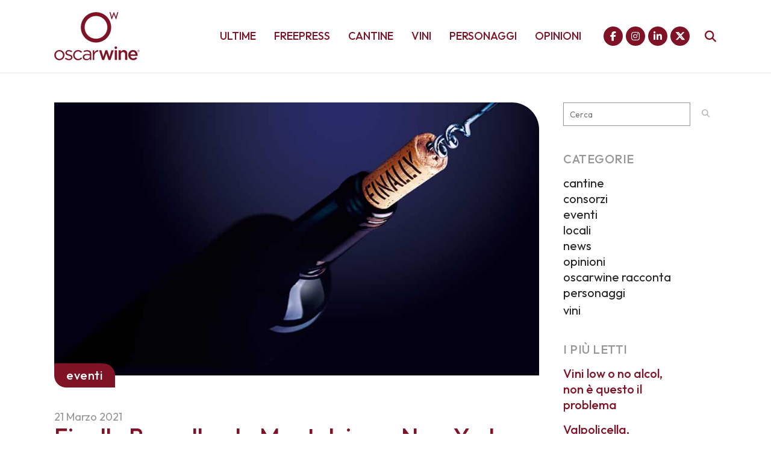

--- FILE ---
content_type: text/html; charset=UTF-8
request_url: https://www.oscarwine.it/finally-brunello-da-montalcino-a-new-york/
body_size: 31057
content:
<!DOCTYPE html>
<html lang="it-IT">
<head>
	<meta charset="UTF-8" />
	
				<meta name="viewport" content="width=device-width,initial-scale=1,user-scalable=no">
		
            
            
	<link rel="profile" href="https://gmpg.org/xfn/11" />
	<link rel="pingback" href="https://www.oscarwine.it/xmlrpc.php" />

	
<!-- Author Meta Tags by Molongui Authorship, visit: https://wordpress.org/plugins/molongui-authorship/ -->
<meta name="author" content="redazione">
<!-- /Molongui Authorship -->

<meta name='robots' content='index, follow, max-image-preview:large, max-snippet:-1, max-video-preview:-1' />

	<!-- This site is optimized with the Yoast SEO plugin v26.7 - https://yoast.com/wordpress/plugins/seo/ -->
	<title>Finally Brunello, da Montalcino a New York</title>
	<meta name="description" content="Riparte a New York il cartellone di Finally Brunello, il progetto di promozione del Consorzio del vino Brunello di Montalcino." />
	<link rel="canonical" href="https://www.oscarwine.it/finally-brunello-da-montalcino-a-new-york/" />
	<meta property="og:locale" content="it_IT" />
	<meta property="og:type" content="article" />
	<meta property="og:title" content="Finally Brunello, da Montalcino a New York" />
	<meta property="og:description" content="Riparte a New York il cartellone di Finally Brunello, il progetto di promozione del Consorzio del vino Brunello di Montalcino." />
	<meta property="og:url" content="https://www.oscarwine.it/finally-brunello-da-montalcino-a-new-york/" />
	<meta property="og:site_name" content="oscarwine" />
	<meta property="article:publisher" content="https://www.facebook.com/oscarwineagency" />
	<meta property="article:published_time" content="2021-03-20T23:10:47+00:00" />
	<meta property="og:image" content="https://www.oscarwine.it/wp-content/uploads/2021/03/oscarwine_finallybrunello.jpg" />
	<meta property="og:image:width" content="960" />
	<meta property="og:image:height" content="540" />
	<meta property="og:image:type" content="image/jpeg" />
	<meta name="author" content="redazione" />
	<meta name="twitter:card" content="summary_large_image" />
	<meta name="twitter:creator" content="@oscarwineagency" />
	<meta name="twitter:site" content="@oscarwineagency" />
	<meta name="twitter:label1" content="Scritto da" />
	<meta name="twitter:data1" content="redazione" />
	<meta name="twitter:label2" content="Tempo di lettura stimato" />
	<meta name="twitter:data2" content="2 minuti" />
	<script type="application/ld+json" class="yoast-schema-graph">{"@context":"https://schema.org","@graph":[{"@type":"Article","@id":"https://www.oscarwine.it/finally-brunello-da-montalcino-a-new-york/#article","isPartOf":{"@id":"https://www.oscarwine.it/finally-brunello-da-montalcino-a-new-york/"},"author":{"name":"redazione","@id":"https://www.oscarwine.it/#/schema/person/63aa08627dca4a8bafd5962f7483e20a"},"headline":"Finally Brunello, da Montalcino a New York","datePublished":"2021-03-20T23:10:47+00:00","mainEntityOfPage":{"@id":"https://www.oscarwine.it/finally-brunello-da-montalcino-a-new-york/"},"wordCount":332,"publisher":{"@id":"https://www.oscarwine.it/#organization"},"image":{"@id":"https://www.oscarwine.it/finally-brunello-da-montalcino-a-new-york/#primaryimage"},"thumbnailUrl":"https://www.oscarwine.it/wp-content/uploads/2021/03/oscarwine_finallybrunello.jpg","keywords":["ConsorziodelvinoBrunellodiMontalcino","fabriziobindocci","finallybrunello","newyork","wandamann"],"articleSection":["eventi"],"inLanguage":"it-IT"},{"@type":"WebPage","@id":"https://www.oscarwine.it/finally-brunello-da-montalcino-a-new-york/","url":"https://www.oscarwine.it/finally-brunello-da-montalcino-a-new-york/","name":"Finally Brunello, da Montalcino a New York","isPartOf":{"@id":"https://www.oscarwine.it/#website"},"primaryImageOfPage":{"@id":"https://www.oscarwine.it/finally-brunello-da-montalcino-a-new-york/#primaryimage"},"image":{"@id":"https://www.oscarwine.it/finally-brunello-da-montalcino-a-new-york/#primaryimage"},"thumbnailUrl":"https://www.oscarwine.it/wp-content/uploads/2021/03/oscarwine_finallybrunello.jpg","datePublished":"2021-03-20T23:10:47+00:00","description":"Riparte a New York il cartellone di Finally Brunello, il progetto di promozione del Consorzio del vino Brunello di Montalcino.","breadcrumb":{"@id":"https://www.oscarwine.it/finally-brunello-da-montalcino-a-new-york/#breadcrumb"},"inLanguage":"it-IT","potentialAction":[{"@type":"ReadAction","target":["https://www.oscarwine.it/finally-brunello-da-montalcino-a-new-york/"]}]},{"@type":"ImageObject","inLanguage":"it-IT","@id":"https://www.oscarwine.it/finally-brunello-da-montalcino-a-new-york/#primaryimage","url":"https://www.oscarwine.it/wp-content/uploads/2021/03/oscarwine_finallybrunello.jpg","contentUrl":"https://www.oscarwine.it/wp-content/uploads/2021/03/oscarwine_finallybrunello.jpg","width":960,"height":540},{"@type":"BreadcrumbList","@id":"https://www.oscarwine.it/finally-brunello-da-montalcino-a-new-york/#breadcrumb","itemListElement":[{"@type":"ListItem","position":1,"name":"Home","item":"https://www.oscarwine.it/"},{"@type":"ListItem","position":2,"name":"Finally Brunello, da Montalcino a New York"}]},{"@type":"WebSite","@id":"https://www.oscarwine.it/#website","url":"https://www.oscarwine.it/","name":"oscarwine","description":"raccontiamo storie di vino","publisher":{"@id":"https://www.oscarwine.it/#organization"},"alternateName":"oscarwine","potentialAction":[{"@type":"SearchAction","target":{"@type":"EntryPoint","urlTemplate":"https://www.oscarwine.it/?s={search_term_string}"},"query-input":{"@type":"PropertyValueSpecification","valueRequired":true,"valueName":"search_term_string"}}],"inLanguage":"it-IT"},{"@type":"Organization","@id":"https://www.oscarwine.it/#organization","name":"oscarwine","alternateName":"oscarwine","url":"https://www.oscarwine.it/","logo":{"@type":"ImageObject","inLanguage":"it-IT","@id":"https://www.oscarwine.it/#/schema/logo/image/","url":"https://www.oscarwine.it/wp-content/uploads/2022/10/oscarwine_logo_icon_2020.png","contentUrl":"https://www.oscarwine.it/wp-content/uploads/2022/10/oscarwine_logo_icon_2020.png","width":512,"height":512,"caption":"oscarwine"},"image":{"@id":"https://www.oscarwine.it/#/schema/logo/image/"},"sameAs":["https://www.facebook.com/oscarwineagency","https://x.com/oscarwineagency","https://www.instagram.com/oscarwineagency/","https://www.linkedin.com/company/oscarwine/"]},{"@type":"Person","@id":"https://www.oscarwine.it/#/schema/person/63aa08627dca4a8bafd5962f7483e20a","name":"redazione","image":{"@type":"ImageObject","inLanguage":"it-IT","@id":"https://www.oscarwine.it/#/schema/person/image/","url":"https://secure.gravatar.com/avatar/6389baed5e8ac4fea77134a9df756d6b8ff02c92a3fb3048bfb49404c7383e52?s=96&d=mm&r=g","contentUrl":"https://secure.gravatar.com/avatar/6389baed5e8ac4fea77134a9df756d6b8ff02c92a3fb3048bfb49404c7383e52?s=96&d=mm&r=g","caption":"redazione"},"url":"https://www.oscarwine.it/author/redazione/"}]}</script>
	<!-- / Yoast SEO plugin. -->


<link rel='dns-prefetch' href='//kit.fontawesome.com' />
<link rel='dns-prefetch' href='//www.googletagmanager.com' />
<link rel='dns-prefetch' href='//fonts.googleapis.com' />
<link rel='dns-prefetch' href='//pagead2.googlesyndication.com' />
<link rel="alternate" type="application/rss+xml" title="oscarwine &raquo; Feed" href="https://www.oscarwine.it/feed/" />
<link rel="alternate" title="oEmbed (JSON)" type="application/json+oembed" href="https://www.oscarwine.it/wp-json/oembed/1.0/embed?url=https%3A%2F%2Fwww.oscarwine.it%2Ffinally-brunello-da-montalcino-a-new-york%2F" />
<link rel="alternate" title="oEmbed (XML)" type="text/xml+oembed" href="https://www.oscarwine.it/wp-json/oembed/1.0/embed?url=https%3A%2F%2Fwww.oscarwine.it%2Ffinally-brunello-da-montalcino-a-new-york%2F&#038;format=xml" />
<!-- www.oscarwine.it is managing ads with Advanced Ads 2.0.16 – https://wpadvancedads.com/ --><script id="oscar-ready">
			window.advanced_ads_ready=function(e,a){a=a||"complete";var d=function(e){return"interactive"===a?"loading"!==e:"complete"===e};d(document.readyState)?e():document.addEventListener("readystatechange",(function(a){d(a.target.readyState)&&e()}),{once:"interactive"===a})},window.advanced_ads_ready_queue=window.advanced_ads_ready_queue||[];		</script>
		<style id='wp-img-auto-sizes-contain-inline-css' type='text/css'>
img:is([sizes=auto i],[sizes^="auto," i]){contain-intrinsic-size:3000px 1500px}
/*# sourceURL=wp-img-auto-sizes-contain-inline-css */
</style>
<link rel='stylesheet' id='animate-css' href='https://www.oscarwine.it/wp-content/plugins/qi-blocks/assets/css/plugins/animate/animate.min.css?ver=4.1.1' type='text/css' media='all' />
<style id='wp-emoji-styles-inline-css' type='text/css'>

	img.wp-smiley, img.emoji {
		display: inline !important;
		border: none !important;
		box-shadow: none !important;
		height: 1em !important;
		width: 1em !important;
		margin: 0 0.07em !important;
		vertical-align: -0.1em !important;
		background: none !important;
		padding: 0 !important;
	}
/*# sourceURL=wp-emoji-styles-inline-css */
</style>
<style id='wp-block-library-inline-css' type='text/css'>
:root{--wp-block-synced-color:#7a00df;--wp-block-synced-color--rgb:122,0,223;--wp-bound-block-color:var(--wp-block-synced-color);--wp-editor-canvas-background:#ddd;--wp-admin-theme-color:#007cba;--wp-admin-theme-color--rgb:0,124,186;--wp-admin-theme-color-darker-10:#006ba1;--wp-admin-theme-color-darker-10--rgb:0,107,160.5;--wp-admin-theme-color-darker-20:#005a87;--wp-admin-theme-color-darker-20--rgb:0,90,135;--wp-admin-border-width-focus:2px}@media (min-resolution:192dpi){:root{--wp-admin-border-width-focus:1.5px}}.wp-element-button{cursor:pointer}:root .has-very-light-gray-background-color{background-color:#eee}:root .has-very-dark-gray-background-color{background-color:#313131}:root .has-very-light-gray-color{color:#eee}:root .has-very-dark-gray-color{color:#313131}:root .has-vivid-green-cyan-to-vivid-cyan-blue-gradient-background{background:linear-gradient(135deg,#00d084,#0693e3)}:root .has-purple-crush-gradient-background{background:linear-gradient(135deg,#34e2e4,#4721fb 50%,#ab1dfe)}:root .has-hazy-dawn-gradient-background{background:linear-gradient(135deg,#faaca8,#dad0ec)}:root .has-subdued-olive-gradient-background{background:linear-gradient(135deg,#fafae1,#67a671)}:root .has-atomic-cream-gradient-background{background:linear-gradient(135deg,#fdd79a,#004a59)}:root .has-nightshade-gradient-background{background:linear-gradient(135deg,#330968,#31cdcf)}:root .has-midnight-gradient-background{background:linear-gradient(135deg,#020381,#2874fc)}:root{--wp--preset--font-size--normal:16px;--wp--preset--font-size--huge:42px}.has-regular-font-size{font-size:1em}.has-larger-font-size{font-size:2.625em}.has-normal-font-size{font-size:var(--wp--preset--font-size--normal)}.has-huge-font-size{font-size:var(--wp--preset--font-size--huge)}.has-text-align-center{text-align:center}.has-text-align-left{text-align:left}.has-text-align-right{text-align:right}.has-fit-text{white-space:nowrap!important}#end-resizable-editor-section{display:none}.aligncenter{clear:both}.items-justified-left{justify-content:flex-start}.items-justified-center{justify-content:center}.items-justified-right{justify-content:flex-end}.items-justified-space-between{justify-content:space-between}.screen-reader-text{border:0;clip-path:inset(50%);height:1px;margin:-1px;overflow:hidden;padding:0;position:absolute;width:1px;word-wrap:normal!important}.screen-reader-text:focus{background-color:#ddd;clip-path:none;color:#444;display:block;font-size:1em;height:auto;left:5px;line-height:normal;padding:15px 23px 14px;text-decoration:none;top:5px;width:auto;z-index:100000}html :where(.has-border-color){border-style:solid}html :where([style*=border-top-color]){border-top-style:solid}html :where([style*=border-right-color]){border-right-style:solid}html :where([style*=border-bottom-color]){border-bottom-style:solid}html :where([style*=border-left-color]){border-left-style:solid}html :where([style*=border-width]){border-style:solid}html :where([style*=border-top-width]){border-top-style:solid}html :where([style*=border-right-width]){border-right-style:solid}html :where([style*=border-bottom-width]){border-bottom-style:solid}html :where([style*=border-left-width]){border-left-style:solid}html :where(img[class*=wp-image-]){height:auto;max-width:100%}:where(figure){margin:0 0 1em}html :where(.is-position-sticky){--wp-admin--admin-bar--position-offset:var(--wp-admin--admin-bar--height,0px)}@media screen and (max-width:600px){html :where(.is-position-sticky){--wp-admin--admin-bar--position-offset:0px}}
/*# sourceURL=/wp-includes/css/dist/block-library/common.min.css */
</style>
<style id='classic-theme-styles-inline-css' type='text/css'>
/*! This file is auto-generated */
.wp-block-button__link{color:#fff;background-color:#32373c;border-radius:9999px;box-shadow:none;text-decoration:none;padding:calc(.667em + 2px) calc(1.333em + 2px);font-size:1.125em}.wp-block-file__button{background:#32373c;color:#fff;text-decoration:none}
/*# sourceURL=/wp-includes/css/classic-themes.min.css */
</style>
<style id='font-awesome-svg-styles-default-inline-css' type='text/css'>
.svg-inline--fa {
  display: inline-block;
  height: 1em;
  overflow: visible;
  vertical-align: -.125em;
}
/*# sourceURL=font-awesome-svg-styles-default-inline-css */
</style>
<link rel='stylesheet' id='font-awesome-svg-styles-css' href='https://www.oscarwine.it/wp-content/uploads/font-awesome/v6.7.2/css/svg-with-js.css' type='text/css' media='all' />
<style id='font-awesome-svg-styles-inline-css' type='text/css'>
   .wp-block-font-awesome-icon svg::before,
   .wp-rich-text-font-awesome-icon svg::before {content: unset;}
/*# sourceURL=font-awesome-svg-styles-inline-css */
</style>
<link rel='stylesheet' id='gn-frontend-gnfollow-style-css' href='https://www.oscarwine.it/wp-content/plugins/gn-publisher/assets/css/gn-frontend-gnfollow.min.css?ver=1.5.26' type='text/css' media='all' />
<link rel='stylesheet' id='qi-blocks-grid-css' href='https://www.oscarwine.it/wp-content/plugins/qi-blocks/assets/dist/grid.css?ver=1.4.7' type='text/css' media='all' />
<link rel='stylesheet' id='qi-blocks-main-css' href='https://www.oscarwine.it/wp-content/plugins/qi-blocks/assets/dist/main.css?ver=1.4.7' type='text/css' media='all' />
<link rel='stylesheet' id='qi-addons-for-elementor-grid-style-css' href='https://www.oscarwine.it/wp-content/plugins/qi-addons-for-elementor/assets/css/grid.min.css?ver=1.9.5' type='text/css' media='all' />
<link rel='stylesheet' id='qi-addons-for-elementor-helper-parts-style-css' href='https://www.oscarwine.it/wp-content/plugins/qi-addons-for-elementor/assets/css/helper-parts.min.css?ver=1.9.5' type='text/css' media='all' />
<link rel='stylesheet' id='qi-addons-for-elementor-style-css' href='https://www.oscarwine.it/wp-content/plugins/qi-addons-for-elementor/assets/css/main.min.css?ver=1.9.5' type='text/css' media='all' />
<link rel='stylesheet' id='mediaelement-css' href='https://www.oscarwine.it/wp-includes/js/mediaelement/mediaelementplayer-legacy.min.css?ver=4.2.17' type='text/css' media='all' />
<link rel='stylesheet' id='wp-mediaelement-css' href='https://www.oscarwine.it/wp-includes/js/mediaelement/wp-mediaelement.min.css?ver=6.9' type='text/css' media='all' />
<link rel='stylesheet' id='bridge-default-style-css' href='https://www.oscarwine.it/wp-content/themes/bridge/style.css?ver=6.9' type='text/css' media='all' />
<link rel='stylesheet' id='bridge-qode-font_awesome-css' href='https://www.oscarwine.it/wp-content/themes/bridge/css/font-awesome/css/font-awesome.min.css?ver=6.9' type='text/css' media='all' />
<link rel='stylesheet' id='bridge-qode-font_elegant-css' href='https://www.oscarwine.it/wp-content/themes/bridge/css/elegant-icons/style.min.css?ver=6.9' type='text/css' media='all' />
<link rel='stylesheet' id='bridge-qode-linea_icons-css' href='https://www.oscarwine.it/wp-content/themes/bridge/css/linea-icons/style.css?ver=6.9' type='text/css' media='all' />
<link rel='stylesheet' id='bridge-qode-dripicons-css' href='https://www.oscarwine.it/wp-content/themes/bridge/css/dripicons/dripicons.css?ver=6.9' type='text/css' media='all' />
<link rel='stylesheet' id='bridge-qode-kiko-css' href='https://www.oscarwine.it/wp-content/themes/bridge/css/kiko/kiko-all.css?ver=6.9' type='text/css' media='all' />
<link rel='stylesheet' id='bridge-qode-font_awesome_5-css' href='https://www.oscarwine.it/wp-content/themes/bridge/css/font-awesome-5/css/font-awesome-5.min.css?ver=6.9' type='text/css' media='all' />
<link rel='stylesheet' id='bridge-stylesheet-css' href='https://www.oscarwine.it/wp-content/themes/bridge/css/stylesheet.min.css?ver=6.9' type='text/css' media='all' />
<style id='bridge-stylesheet-inline-css' type='text/css'>
   .postid-3500.disabled_footer_top .footer_top_holder, .postid-3500.disabled_footer_bottom .footer_bottom_holder { display: none;}


/*# sourceURL=bridge-stylesheet-inline-css */
</style>
<link rel='stylesheet' id='bridge-print-css' href='https://www.oscarwine.it/wp-content/themes/bridge/css/print.css?ver=6.9' type='text/css' media='all' />
<link rel='stylesheet' id='qode_news_style-css' href='https://www.oscarwine.it/wp-content/plugins/qode-news/assets/css/news-map.min.css?ver=6.9' type='text/css' media='all' />
<link rel='stylesheet' id='bridge-responsive-css' href='https://www.oscarwine.it/wp-content/themes/bridge/css/responsive.min.css?ver=6.9' type='text/css' media='all' />
<link rel='stylesheet' id='qode_news_responsive_style-css' href='https://www.oscarwine.it/wp-content/plugins/qode-news/assets/css/news-map-responsive.min.css?ver=6.9' type='text/css' media='all' />
<link rel='stylesheet' id='bridge-style-dynamic-css' href='https://www.oscarwine.it/wp-content/themes/bridge/css/style_dynamic.css?ver=1753476154' type='text/css' media='all' />
<link rel='stylesheet' id='bridge-style-dynamic-responsive-css' href='https://www.oscarwine.it/wp-content/themes/bridge/css/style_dynamic_responsive.css?ver=1753476154' type='text/css' media='all' />
<style id='bridge-style-dynamic-responsive-inline-css' type='text/css'>
.footer_top h5 {
    margin: 0 0 29px;
}

.footer_top .widget.widget_nav_menu li{
float: left;
padding-right: 21%;
font-size: 16px;
}

.footer_top .widget.widget_nav_menu ul li:nth-child(2n+1){
clear: both
}

.page_not_found {
    margin: 0px 18% 83px;
}
.page_not_found h2 {
    margin: 0px 0 20px;
}

ul.qode_twitter_widget {
    color: #fff;
}
ul.qode_twitter_widget .h5 {
    color: #fff;
}


.testimonials_c_holder .testimonial_content_inner {
    background: transparent;
    padding: 20px 20px;
}
.testimonials_c_holder .testimonial_content_inner .testimonial_image_holder {
    margin-bottom: 22px;
}
.testimonials_c_holder .testimonial_content_inner .testimonial_author {
    margin-top: 29px;
}
.testimonials_c_holder .flex-control-nav {
    margin-top: 21px;
}

header div.wpcf7 .ajax-loader{
display: none;
}

.side_menu_button>a.search_button{
position: relative;
top: -6px;
}

nav.main_menu.left{
padding-left: 18px;
}

.header-widget.widget_nav_menu{
  padding: 0;
}

.header_top .header-widget p{
padding-left: 0;
}

.header-widget.widget_nav_menu ul.menu li a{
padding-left: 17px;
position: relative;
}

.header-widget.widget_nav_menu ul.menu li a:before{
content: '';
position: absolute;
right: -9px;
top: 10px;
width: 1px;
height: 12px;
background-color: #000;
}

.header-widget.widget_nav_menu ul.menu li:last-child a:before{
display: none;
}

@media only screen and (max-width: 1440px){
nav.main_menu > ul > li > a{
padding: 0 15px;
}

header .wpcf7-form{
max-width: 70%;
display: inline-block;
}

.header_bottom_right_widget_holder{
text-align: right;
}
}

@media only screen and (max-width: 1199px){
header .wpcf7-form{
display: none;
}
}

.subtitle{
margin: 16px 0 0;
max-width: 50%;
margin: 21px auto;
}

footer .widget.widget_categories ul li{
margin: 0 0 18px;
}

.qode-banner .qode-banner-content{
background-color: transparent;
}

.qode-banner:hover .qode-banner-content{
opacity: 1;
}

.qode-banner .qode-banner-content .qode-banner-text-holder{
text-align: left;
}

.qode-banner .qode-banner-content h6{
font-family: 'Work Sans', sans-serif;
font-size: 11px;
text-transform: uppercase;
color: #000 !important;
font-weight: 600;
margin: 19px 0 0;
}

.qode-banner .qode-banner-content{
padding: 62px 70px;
}

.elementor-widget-wp-widget-qode_twitter_widget h5{
color: #fff;
margin: 0 0 40px;
}

ul.qode_twitter_widget li{
list-style-type: none;
margin: 0 0 40px;
}

ul.qode_twitter_widget ul li:last-child{
margin: 0;
}

ul.qode_twitter_widget li a{
color: #f3e240;
}

ul.qode_twitter_widget li a:hover{
color: #f23801;
}

ul.qode_twitter_widget .qode_tweet_text{
font-family: "Merriweather";
font-size: 15px;
line-height: 28px;
}

.qode-instagram-feed li{
margin: 0 !important;
padding: 0 !important
}

.q_social_icon_holder:hover .simple_social{
color: #00c5f6 !important;
}

.qode-news-single-news-template article .qode-post-text, .qode-news-reactions-holder, .qode-news-single-news-template .qode-blog-single-navigation, .qode-news-single-news-template .qode-comment-holder{
padding-left: 0;
}

.qode-news-single-news-template article .qode-tags-holder, .qode-news-single-news-template article .qode-post-info-bottom, .qode-news-reactions{
border-bottom-style: dotted;
}


.qode-news-single-news-template article .qode-post-info-after-title a, .qode-news-single-news-template article .qode-post-info-after-title span, .qode-news-single-news-template article .qode-post-info-after-title>div a{
font-family: 'Poppins', sans-serif;
font-size: 12px;
color: #959595;
letter-spacing: 0.1em;
}

.qode-news-single-news-template article .qode-tags-holder .qode-tags-title{
font-size: 16px;
}

.qode-news-reactions .qode-news-reaction-term .qode-rt-content{
margin-top: 5px;
}

.qode-news-reactions .qode-news-reaction-term .qode-rt-content .qode-rt-name{
font-family: 'Poppins', sans-serif;
font-weight: 500;
color: #222222;
}

.qode-news-reactions .qode-news-reaction-term:hover .qode-rt-content .qode-rt-name{
color: rgba(242,56,1,1)
}

.qode-news-reactions .qode-news-reaction-term .qode-rt-content .qode-rt-value{
font-family: 'Work Sans', sans-serif;
color: #b5b5b5;
font-size: 12px;
}

.qode-news-single-news-template .qode-blog-single-navigation .qode-blog-single-next, .qode-news-single-news-template .qode-blog-single-navigation .qode-blog-single-prev{
padding: 0;
background-color: transparent;
}

.qode-news-single-news-template .qode-blog-single-navigation .qode-blog-single-next .qode-blog-single-nav-label, .qode-news-single-news-template .qode-blog-single-navigation .qode-blog-single-prev .qode-blog-single-nav-label{
color: #000;
font-size: 15px;
letter-spacing: -0.02em;
    font-weight: 400;
}

.qode-news-single-news-template .qode-blog-single-navigation .qode-blog-single-next .qode-blog-single-nav-mark, .qode-news-single-news-template .qode-blog-single-navigation .qode-blog-single-prev .qode-blog-single-nav-mark{
color: #000;
font-size: 28px;
}

.qode-news-single-news-template .qode-blog-single-navigation .qode-blog-single-prev .qode-blog-single-nav-mark, .qode-news-single-news-template .qode-blog-single-navigation .qode-blog-single-next .qode-blog-single-nav-mark{
margin: 0;
}

.qode-news-single-news-template .qode-blog-single-navigation .qode-blog-single-next:hover, .qode-news-single-news-template .qode-blog-single-navigation .qode-blog-single-prev:hover{
background-color: transparent;
color: #000;
}

.qode-news-single-news-template .qode-blog-single-navigation .qode-blog-single-prev{
margin-left: -8px;
}

.qode-news-single-news-template .qode-blog-single-navigation .qode-blog-single-next{
margin-right: -8px;
}

aside .widget.posts_holder ul li:not(:last-child){
margin: 0 0 31px;
}


.qode-post-carousel1 .qode-ni-content{
text-align: left;
}

.qode-news-holder .qode-post-info-category a{
margin-left: 0;
font-family: 'Poppins', sans-serif;
text-transform: lowercase;
color: #000;
font-size: 12px;
letter-spacing: 0.2em;
font-weight: 500
}

.qode-news-holder .qode-post-info-category a span{
padding: 0 15px;
line-height: 28px;
}

.qode-layout1-item .qode-post-title{
margin-bottom: 11px;
}

.qode-layout1-item .qode-post-info-date{
font-family: 'Poppins', sans-serif;
font-size: 12px;
color: #959595;
letter-spacing: 0.1em;
}


.qode-news-holder .qode-post-info-date a{
font-family: 'Poppins', sans-serif;
font-size: 12px;
color: #959595;
letter-spacing: 0.1em;
}

.qode-news-holder .qode-post-info-category a{
font-family: 'Poppins', sans-serif;
text-transform: lowercase;
color: #000;
font-size: 12px;
letter-spacing: 0.2em;
font-weight: 500
}

.qode-news-holder .qode-post-info-category a span{
padding: 0 15px;
line-height: 28px;
}


.elementor-widget.elementor-widget-sidebar .widget .qode-layout2-item .qode-post-title, .elementor-widget.elementor-widget-sidebar .widget .qode-layout2-item .qode-post-title a{
font-size: 16px;
line-height: 21px;
margin-bottom: 0;
}

.elementor-widget.elementor-widget-sidebar .widget .qode-layout2-item .qode-post-info-date a, .elementor-widget.elementor-widget-sidebar .widget .qode-layout1-item .qode-post-info-date a{
font-family: 'Poppins', sans-serif;
font-size: 12px;
color: #959595;
letter-spacing: 0.1em;
}

.elementor-widget.elementor-widget-sidebar .widget .qode-news-list-inner-holder .qode-layout2-item{
padding: 28px 0;
border-bottom: 1px dotted #909090
}

.elementor-widget.elementor-widget-sidebar .widget.qode-news-widget.qode-news-layout2-widget {
margin: 0 0 28px;
}

.elementor-widget.elementor-widget-sidebar .widget .qode-news-list-inner-holder .qode-layout1-item{
padding: 31px 0;
border-bottom: 1px dotted #909090;
position: relative;
}

.elementor-widget.elementor-widget-sidebar .widget .qode-news-list-inner-holder .qode-layout1-item:last-child{
border: none;
}

.elementor-widget.elementor-widget-sidebar .widget.qode-news-widget.qode-news-layout1-widget {
margin: 0 0 0px;
}

.qode-show-numbers .qode-layout1-item:after{
top: 50%;
transform: translateY(-50%);
color: #f7cbe5;
}

.elementor-widget.elementor-widget-sidebar .widget .qode-layout1-item .qode-post-title, .elementor-widget.elementor-widget-sidebar .widget .qode-layout1-item .qode-post-title a{
font-size: 18px;
line-height: 24px;
}

.elementor-widget.elementor-widget-sidebar .widget .qode-layout1-item .qode-post-info-date{
margin: 0;
}

.elementor-widget.elementor-widget-sidebar .widget.widget_recent_entries{
text-align: center;
}

.elementor-widget.elementor-widget-sidebar .widget.widget_recent_entries ul li:not(:last-child){
text-align: center;
margin: 0 0 31px;
}

.drop_down .wide.wide_background .second .inner ul{
    width: 1400px !important;
}

@media only screen and (max-width: 1440px){
    .drop_down .wide.wide_background .second .inner ul{
        width: 1100px !important;
    }
}


@media only screen and (max-width: 1200px){
    .drop_down .wide.wide_background .second .inner ul{
        width: 950px !important;
    }
}

header .qode-news-holder.qode-news-columns-4 .qode-news-item{
    width: 25%;
}

.drop_down .wide.wide_background .second .inner ul li{
    width: 100%;
}

.qode-post-excerpt-holder {
    font-family: 'Merriweather', sans-serif;
}



.drop_down .second .inner .qode-layout1-item .qode-post-info-category a{
font-family: 'Poppins', sans-serif;
text-transform: lowercase;
color: #000;
font-size: 12px;
letter-spacing: 0.2em;
font-weight: 500;
margin-left: 0;
}

.drop_down .second .inner .qode-layout1-item .qode-post-info-category a span{
padding: 0 15px;
line-height: 28px;
}

.drop_down .second .inner .qode-layout1-item .qode-post-info-date a{
font-family: 'Poppins', sans-serif;
font-size: 12px;
color: #959595;
letter-spacing: 0.1em;
}

.drop_down .second .inner .qode-layout1-item .qode-post-title{
padding: 0 0 5px;
}

.drop_down .second .inner .qode-layout1-item .qode-post-title a{
font-size: 16px;
line-height: 21px;
margin-bottom: 0;
color: #000;
text-transform: none;
font-weight: 400;
}

.archive .qode-layout1-item {
text-align: left;
}


.qode-layout-number .qode-layout1-item .qode-post-title{
margin-top: 23px;
padding-right: 35px;
}

.qode-layout-number .qode-layout1-item .qode-post-title a{
font-size: 22px !important;
line-height: 28px !important;
}

.elementor-widget.elementor-widget-sidebar .widget .qode-layout-number .qode-news-list-inner-holder .qode-layout1-item{
padding: 0;
border: none;
}

.qode-layout-number.qode-show-numbers .qode-layout1-item:after{
bottom: -8px;
top: initial;
transform: none;
left: 0;
}
.archive .qode-layout1-item .qode-post-title,
.archive .qode-layout1-item .qode-post-title a {
font-size: 22px;
line-height: 28px;
font-weight: 400;
letter-spacing: 0px;
text-transform: none;
}

.category-latest-news .qode-news-holder.qode-layout1,
.author .qode-news-holder.qode-layout1 {
padding-bottom: 115px;
}



.qode-slider1-item .qode-ni-title-holder .qode-post-title a{
    background-color: transparent;
    color: #f23801;
    padding-left: 0;
}


.qode-comment-form #respond [type=text],
.qode-comment-form #respond [type=email],
.qode-comment-form #respond textarea {
margin: 0 0 13px;
padding-left: 20px;
border: 1px solid #dedede;
font-size: 12px;
letter-spacing: -0.02em;
font-family: 'Merriweather', sans-serif;
color: #000;
}

.qode-comment-form #respond textarea {
height: 216px;
padding-top: 18px;
}

.qode-comment-form #respond [type=text]::placeholder,
.qode-comment-form #respond [type=email]::placeholder,
.qode-comment-form #respond textarea::placeholder {
color: #000;
}

.qode-comment-form .three_columns>.column1>.column_inner {
padding: 0 8px 0 0;
}

.qode-comment-form .three_columns>.column2>.column_inner {
padding: 0 5px 0 5px;
}

.qode-comment-form .three_columns>.column3>.column_inner {
padding: 0 0 0 8px;
}

.comment-form-cookies-consent {
padding-bottom: 14px;
}

.qode-news-single-news-template .qode-comment-form .comment-reply-title {
margin: 0 0 18px;
font-size: 22px;
line-height: 36px;
}

.widget.qode-news-widget.qode-news-layout1-widget{
    text-align: center;
}

.widget .qode-news-holder .qode-post-info-category a{
    margin: 0 0 -8px;
    top: 0;
}

aside.sidebar .widget .qode-news-holder .qode-post-info-category a span, .elementor-widget-sidebar .widget .qode-news-holder .qode-post-info-category a span{
    font-family: 'Poppins', sans-serif;
    text-transform: lowercase;
    color: #00c5f6;
    font-size: 12px;
    letter-spacing: 0.2em;
    font-weight: 500;
    background-color: transparent !important
}

.elementor-widget.elementor-widget-sidebar .widget .qode-sidebar-no-border  .qode-news-list-inner-holder .qode-layout1-item{
    border: none;
}


.qode-slider1-owl .owl-dots .owl-dot{
    padding: 16px;
    box-sizing: border-box;
}

.qode-slider1-owl .owl-dots .owl-dot:nth-child(4n+1){
    background-color: #f7cbe5;
}

.qode-slider1-owl .owl-dots .owl-dot:nth-child(4n+2){
    background-color: #f3e240;
}

.qode-slider1-owl .owl-dots .owl-dot:nth-child(4n+3){
    background-color: #20c4f4;
}

.qode-slider1-owl .owl-dots .owl-dot:nth-child(4n){
    background-color: #f15b4e;
}

.qode-slider1-owl .owl-dots .owl-dot .qode-slider1-pag-title{
    color: #000;
    font-size: 18px;
    line-height: 24px;
    margin-top: 3px;
    margin-bottom: 6px;
}

.qode-slider1-owl .owl-dots .owl-dot .qode-slider1-pag-date{
    color: #000;
    font-size: 12px;
    letter-spacing: 0.1em;
}

.qode-slider1-owl .owl-dots .owl-dot .qode-slider1-pag-date i{
    top: -1px;
}

.qode-slider1-owl .owl-dots .owl-dot .qode-slider1-pag-info-holder{
    padding-left: 102px
}

.qode-slider1-owl .owl-dots{
    height: 77%;
    margin: 2px 0 0;
}

.qode-slider1-item .qode-ni-content .qode-ni-content-table{
width: 46%;
}

.qode-slider1-item.qode-slider-size-landscape{
padding-top: 48.3% !important;
}

.qode-slider1-item .qode-news-item-image-holder:after{
    background-color: transparent;
}

.qode-slider1-item .qode-post-excerpt-holder{
    color: #222;
}

.qode-slider1-item .qode-blog-share a{
    color: #222;
}

.qode-news-holder .qode-post-info-date a i{
display: none;
}


.qode-layout1-item .qode-ni-content{
padding-right: 35px;
}

aside.sidebar .qode-layout1-item .qode-ni-content, .elementor-widget-sidebar .qode-layout1-item .qode-ni-content{
padding: 0;
}

.elementor-widget.elementor-widget-sidebar .widget .qode-news-list-inner-holder .qode-layout2-item:first-child{
border-top: 1px dotted #909090;
}

.elementor-widget.elementor-widget-sidebar .widget .qode-sidebar-no-border .qode-news-list-inner-holder .qode-layout1-item{
border-bottom: 1px dotted #909090;
}

.elementor-widget.elementor-widget-sidebar .widget .qode-sidebar-no-border, aside.sidebar .widget.qode-news-widget .qode-news-holder{
overflow: hidden;
}

.elementor-widget.elementor-widget-sidebar .widget .qode-sidebar-no-border .qode-news-list-inner-holder .qode-layout1-item:first-child, aside.sidebar .widget .qode-sidebar-no-border .qode-news-list-inner-holder .qode-layout1-item:first-child{
border-top: 1px dotted #909090;
margin-top: 20px;
}

.wpb_widgetised_column .qode-news-layout1-widget>h5, aside.sidebar .qode-news-layout1-widget>h5{
border-bottom: none;
}

aside.sidebar .widget .qode-sidebar-no-border .qode-news-list-inner-holder .qode-layout1-item:last-child{
border-bottom: 1px dotted #909090;
margin: 0 0 0px;
}

aside.sidebar .widget .qode-news-holder.qode-nl-normal-space .qode-news-list-inner-holder{
margin-bottom: 0;
}.elementor-widget.elementor-widget-sidebar .widget .qode-news-list-inner-holder .qode-layout2-item:first-child{
border-top: 1px dotted #909090;
}

.elementor-widget.elementor-widget-sidebar .widget .qode-sidebar-no-border .qode-news-list-inner-holder .qode-layout1-item{
border-bottom: 1px dotted #909090;
}

.elementor-widget.elementor-widget-sidebar .widget .qode-sidebar-no-border, aside.sidebar .widget.qode-news-widget .qode-news-holder{
overflow: hidden;
}

.elementor-widget.elementor-widget-sidebar .widget .qode-sidebar-no-border .qode-news-list-inner-holder .qode-layout1-item:first-child, aside.sidebar .widget .qode-sidebar-no-border .qode-news-list-inner-holder .qode-layout1-item:first-child{
border-top: 1px dotted #909090;
margin-top: 20px;
}

.wpb_widgetised_column .qode-news-layout1-widget>h5, aside.sidebar .qode-news-layout1-widget>h5{
border-bottom: none;
}

aside.sidebar .widget .qode-sidebar-no-border .qode-news-list-inner-holder .qode-layout1-item:last-child{
border-bottom: 1px dotted #909090;
margin: 0 0 0px;
}

aside.sidebar .widget .qode-news-holder.qode-nl-normal-space .qode-news-list-inner-holder{
margin-bottom: 0;
}

.qode-dotted-separator {
border-bottom: 1px dotted #909090;
margin-top: 20px;
margin-bottom: -15px;
}



.elementor-widget-sidebar .widget.qode-news-widget.qode-news-layout1-widget{
text-align: left;
}

.widget.qode-news-widget.qode-news-layout1-widget ~ .widget.qode-news-widget.qode-news-layout1-widget {
text-align: center;
}

.qode-layout1.qode-sidebar-no-border .qode-post-title{
padding: 0px 40px;
}

.elementor-widget.elementor-widget-sidebar .widget .qode-news-list-inner-holder .qode-layout1-item:first-child{
    border-top: 1px dotted #909090;
}

.qode-slider1-owl .owl-dots .owl-dot .qode-slider1-pag-date i{
    display: none;
}

@media only screen and (min-width: 1024px) and (max-width: 1440px){
.qode-slider1-item .qode-ni-title-holder .qode-post-title{
font-size: 70px;
line-height: 75px;
}
}

@media only screen and (max-width: 1024px){
.qode-slider1 .qode-slider1-owl .owl-dots .qode-slider1-pag-thumb{
display: block;
}
}

@media only screen and (max-width: 768px){
.qode-slider1 .qode-slider1-owl .owl-dots .qode-slider1-pag-thumb{
display: none;
}

.qode-slider1-owl .owl-dots .owl-dot .qode-slider1-pag-info-holder{
padding-left: 0;
}
}

@media only screen and (max-width: 480px){
.qode-slider1-item .qode-ni-content .qode-ni-content-table{
width: 100%;
}
}


.qode-news-single-news-template article .qode-post-title{
font-size: 40px;
margin: 0 0 0px;
}

.qode-news-single-news-template article .qode-post-info-after-title{
margin-bottom: 20px;
}

.qode-news-single-news-template .qode-comment-holder .qode-comments-title h4{
font-size: 22px;
line-height: 36px;
}

.qode-news-single-news-template .qode-comment-holder .qode-comments-title h4{
font-size: 22px;
line-height: 36px;
}

.qode-news-single-news-template .qode-comment-holder .qode-comment-text .qode-comment-date{
font-family: 'Poppins', sans-serif;
font-size: 12px;
}

.qode-news-single-news-template .qode-comment-holder .qode-comment-text .qode-comment-name{
font-size: 16px;
line-height: 26px;
}

.qode-news-single-news-template .qode-comment-form .qode-comment-form-inner {
    padding: 19px 0 106px;
}

aside.sidebar .widget .qode-layout2-item .qode-post-info-date a, aside.sidebar .widget .qode-layout1-item .qode-post-info-date a {
    font-family: 'Poppins', sans-serif;
    font-size: 12px;
    color: #959595;
    letter-spacing: 0.1em;
}

aside.sidebar .widget .qode-layout1-item .qode-post-title, aside.sidebar .widget .qode-layout1-item .qode-post-title a {
    font-size: 18px;
    line-height: 24px;
}

.qode-news-columns-1:not(.qode-left-alignment) .qode-layout1-item .qode-ni-content{
padding: 0 35px;
}

@media only screen and (max-width: 480px){
.qode-instagram-feed.qode-col-8 li{
width: 100%
}
}


.qode-layout-number.qode-news-holder.qode-nl-normal-space .qode-news-item{
padding-left: 15px !important;
padding-right: 15px !important;
}

.qode-layout-number.qode-show-numbers .qode-layout1-item:after{
left: 15px;
}

@media only screen and (max-width: 1024px){
.qode-layout-number.qode-news-holder.qode-nl-normal-space .qode-news-item{
margin-bottom: 30px !important;
}
}

@media only screen and (max-width: 768px){
.subtitle{
max-width: 100%;
}
}

@media only screen and (max-width: 480px){
.subtitle{
display: none;
}
}

@media only screen and (max-width: 768px){
.wpcf7-form .two_columns_form_without_space .column_left{
display: block;
width: 100%;
}

.wpcf7-form .two_columns_form_without_space .column_right{
display: block;
width: 100%;
margin: 10px 0 0
}
}
/*# sourceURL=bridge-style-dynamic-responsive-inline-css */
</style>
<link rel='stylesheet' id='bridge-style-handle-google-fonts-css' href='https://fonts.googleapis.com/css?family=Raleway%3A100%2C200%2C300%2C400%2C500%2C600%2C700%2C800%2C900%2C100italic%2C300italic%2C400italic%2C700italic%7COswald%3A100%2C200%2C300%2C400%2C500%2C600%2C700%2C800%2C900%2C100italic%2C300italic%2C400italic%2C700italic%7COutfit%3A100%2C200%2C300%2C400%2C500%2C600%2C700%2C800%2C900%2C100italic%2C300italic%2C400italic%2C700italic%7CRed+Hat+Display%3A100%2C200%2C300%2C400%2C500%2C600%2C700%2C800%2C900%2C100italic%2C300italic%2C400italic%2C700italic%7CMerriweather%3A100%2C200%2C300%2C400%2C500%2C600%2C700%2C800%2C900%2C100italic%2C300italic%2C400italic%2C700italic%7CPoppins%3A100%2C200%2C300%2C400%2C500%2C600%2C700%2C800%2C900%2C100italic%2C300italic%2C400italic%2C700italic%7CCabin%3A100%2C200%2C300%2C400%2C500%2C600%2C700%2C800%2C900%2C100italic%2C300italic%2C400italic%2C700italic&#038;subset=latin%2Clatin-ext&#038;ver=1.0.0' type='text/css' media='all' />
<link rel='stylesheet' id='bridge-core-dashboard-style-css' href='https://www.oscarwine.it/wp-content/plugins/bridge-core/modules/core-dashboard/assets/css/core-dashboard.min.css?ver=6.9' type='text/css' media='all' />
<link rel='stylesheet' id='swiper-css' href='https://www.oscarwine.it/wp-content/plugins/qi-addons-for-elementor/assets/plugins/swiper/8.4.5/swiper.min.css?ver=8.4.5' type='text/css' media='all' />
<link rel='stylesheet' id='bridge-childstyle-css' href='https://www.oscarwine.it/wp-content/themes/bridge-child/style.css?ver=6.9' type='text/css' media='all' />
<script type="text/javascript" id="real3d-flipbook-global-js-extra">
/* <![CDATA[ */
var flipbookOptions_global = {"pages":[],"pdfUrl":"","printPdfUrl":"","tableOfContent":[],"id":"","bookId":"","date":"","lightboxThumbnailUrl":"","mode":"fullscreen","viewMode":"webgl","pageTextureSize":"2048","pageTextureSizeSmall":"1500","pageTextureSizeMobile":"","pageTextureSizeMobileSmall":"1024","minPixelRatio":"1","pdfTextLayer":"true","zoomMin":"0.9","zoomStep":"2","zoomSize":"","zoomReset":"false","doubleClickZoom":"true","pageDrag":"true","singlePageMode":"false","pageFlipDuration":"1","sound":"true","startPage":"1","pageNumberOffset":"0","deeplinking":{"enabled":"false","prefix":""},"responsiveView":"true","responsiveViewTreshold":"768","responsiveViewRatio":"1","cover":"true","backCover":"true","scaleCover":"false","pageCaptions":"false","height":"400","responsiveHeight":"true","containerRatio":"","thumbnailsOnStart":"false","contentOnStart":"false","searchOnStart":"","searchResultsThumbs":"false","tableOfContentCloseOnClick":"true","thumbsCloseOnClick":"true","autoplayOnStart":"false","autoplayInterval":"3000","autoplayLoop":"true","autoplayStartPage":"1","rightToLeft":"false","pageWidth":"","pageHeight":"","thumbSize":"130","logoImg":"","logoUrl":"","logoUrlTarget":"","logoCSS":"position:absolute;left:0;top:0;","menuSelector":"","zIndex":"auto","preloaderText":"","googleAnalyticsTrackingCode":"","pdfBrowserViewerIfIE":"false","modeMobile":"","viewModeMobile":"","aspectMobile":"","aspectRatioMobile":"0.71","singlePageModeIfMobile":"false","logoHideOnMobile":"false","mobile":{"thumbnailsOnStart":"false","contentOnStart":"false","pagesInMemory":"6","bitmapResizeHeight":"","bitmapResizeQuality":"","currentPage":{"enabled":"false"},"pdfUrl":""},"lightboxCssClass":"","lightboxLink":"","lightboxLinkNewWindow":"true","lightboxBackground":"rgb(81, 85, 88)","lightboxBackgroundPattern":"","lightboxBackgroundImage":"https://www.oscarwine.it/wp-content/uploads/2025/04/schermata_blocco.jpg","lightboxContainerCSS":"display:inline-block;padding:10px;","lightboxThumbnailHeight":"300","lightboxThumbnailUrlCSS":"display:block;","lightboxThumbnailInfo":"false","lightboxThumbnailInfoText":"","lightboxThumbnailInfoCSS":"top: 0;  width: 100%; height: 100%; font-size: 16px; color: #000; background: rgba(255,255,255,.8);","showTitle":"true","showDate":"false","hideThumbnail":"false","lightboxText":"","lightboxTextCSS":"display:block;","lightboxTextPosition":"top","lightBoxOpened":"false","lightBoxFullscreen":"false","lightboxStartPage":"","lightboxMarginV":"0","lightboxMarginH":"0","lights":"true","lightPositionX":"0","lightPositionY":"150","lightPositionZ":"1400","lightIntensity":"0.6","shadows":"true","shadowMapSize":"2048","shadowOpacity":"0.2","shadowDistance":"15","pageHardness":"2","coverHardness":"2","pageRoughness":"1","pageMetalness":"0","pageSegmentsW":"6","pageSegmentsH":"1","pagesInMemory":"36","bitmapResizeHeight":"","bitmapResizeQuality":"","pageMiddleShadowSize":"4","pageMiddleShadowColorL":"#7F7F7F","pageMiddleShadowColorR":"#AAAAAA","antialias":"false","pan":"0","tilt":"0","rotateCameraOnMouseDrag":"true","panMax":"20","panMin":"-20","tiltMax":"0","tiltMin":"0","currentPage":{"enabled":"true","title":"pagina corrente","hAlign":"left","vAlign":"top"},"btnAutoplay":{"enabled":"true","title":"autoplay"},"btnNext":{"enabled":"true","title":"pagina successiva"},"btnLast":{"enabled":"false","title":"ultima pagina"},"btnPrev":{"enabled":"true","title":"pagina precedente"},"btnFirst":{"enabled":"false","title":"copertina"},"btnZoomIn":{"enabled":"true","title":"zoom in"},"btnZoomOut":{"enabled":"true","title":"zoom out"},"btnToc":{"enabled":"true","title":"in questo numero"},"btnThumbs":{"enabled":"true","title":"pagine"},"btnShare":{"enabled":"true","title":"condividi"},"btnNotes":{"enabled":"false","title":"Notes"},"btnDownloadPages":{"enabled":"false","url":"","title":"scarica pagine"},"btnDownloadPdf":{"enabled":"true","url":"","title":"scarica PDF","forceDownload":"true","openInNewWindow":"true"},"btnSound":{"enabled":"true","title":"suono"},"btnExpand":{"enabled":"true","title":"fullscreen"},"btnSingle":{"enabled":"true","title":"pagina singola"},"btnSearch":{"enabled":"false","title":"cerca"},"search":{"enabled":"false","title":"cerca"},"btnBookmark":{"enabled":"false","title":"segnalibri"},"btnPrint":{"enabled":"true","title":"stampa"},"btnTools":{"enabled":"true","title":"strumenti"},"btnClose":{"enabled":"true","title":"chiudi"},"whatsapp":{"enabled":"true"},"twitter":{"enabled":"true"},"facebook":{"enabled":"true"},"pinterest":{"enabled":"false"},"email":{"enabled":"true"},"linkedin":{"enabled":"true"},"digg":{"enabled":"false"},"reddit":{"enabled":"false"},"shareUrl":"","shareTitle":"","shareImage":"","layout":"1","icons":"FontAwesome","skin":"light","useFontAwesome5":"true","sideNavigationButtons":"true","menuNavigationButtons":"false","backgroundColor":"rgb(81, 85, 88)","backgroundPattern":"","backgroundImage":"","backgroundTransparent":"false","menuBackground":"","menuShadow":"","menuMargin":"0","menuPadding":"0","menuOverBook":"false","menuFloating":"false","menuTransparent":"false","menu2Background":"","menu2Shadow":"","menu2Margin":"0","menu2Padding":"0","menu2OverBook":"true","menu2Floating":"false","menu2Transparent":"true","skinColor":"","skinBackground":"","hideMenu":"false","menuAlignHorizontal":"center","btnColor":"","btnColorHover":"","btnBackground":"none","btnRadius":"0","btnMargin":"0","btnSize":"18","btnPaddingV":"10","btnPaddingH":"10","btnShadow":"","btnTextShadow":"","btnBorder":"","arrowColor":"#fff","arrowColorHover":"#fff","arrowBackground":"rgba(0,0,0,0)","arrowBackgroundHover":"rgba(0, 0, 0, .15)","arrowRadius":"4","arrowMargin":"4","arrowSize":"40","arrowPadding":"10","arrowTextShadow":"0px 0px 1px rgba(0, 0, 0, 1)","arrowBorder":"","closeBtnColorHover":"#FFF","closeBtnBackground":"rgba(0,0,0,.4)","closeBtnRadius":"0","closeBtnMargin":"0","closeBtnSize":"20","closeBtnPadding":"5","closeBtnTextShadow":"","closeBtnBorder":"","floatingBtnColor":"","floatingBtnColorHover":"","floatingBtnBackground":"","floatingBtnBackgroundHover":"","floatingBtnRadius":"","floatingBtnMargin":"","floatingBtnSize":"","floatingBtnPadding":"","floatingBtnShadow":"","floatingBtnTextShadow":"","floatingBtnBorder":"","currentPageMarginV":"5","currentPageMarginH":"5","arrowsAlwaysEnabledForNavigation":"true","arrowsDisabledNotFullscreen":"true","touchSwipeEnabled":"true","fitToWidth":"false","rightClickEnabled":"true","linkColor":"rgba(0, 0, 0, 0)","linkColorHover":"rgba(255, 255, 0, 1)","linkOpacity":"0.4","linkTarget":"_blank","pdfAutoLinks":"false","disableRange":"false","strings":{"print":"stampa","printLeftPage":"stampa pagina sinistra","printRightPage":"stampa pagina destra","printCurrentPage":"stampa pagina corrente","printAllPages":"stampa tutte le pagine","download":"download","downloadLeftPage":"download pagina sinistra","downloadRightPage":"download pagina destra","downloadCurrentPage":"download pagina corrente","downloadAllPages":"download tutte le pagine","bookmarks":"segnalibri","bookmarkLeftPage":"segnalibro pagina sinistra","bookmarkRightPage":"segnalibro pagina destra","bookmarkCurrentPage":"segnalibro pagina corrente","search":"cerca","findInDocument":"trova nel documento","pagesFoundContaining":"pagine trovate","noMatches":"nessuna corrispondenza","matchesFound":"corrispondenza trovata","page":"pagina","matches":"corrispondenze","thumbnails":"anteprime","tableOfContent":"in questo numero","share":"condividi","pressEscToClose":"premi ESC per uscire","password":"password","addNote":"aggiungi nota","typeInYourNote":"scrivi nella tua nota"},"access":"free","backgroundMusic":"","cornerCurl":"false","pdfTools":{"pageHeight":1500,"thumbHeight":200,"quality":0.8,"textLayer":"true","autoConvert":"true"},"slug":"","convertPDFLinks":"true","convertPDFLinksWithClass":"","convertPDFLinksWithoutClass":"","overridePDFEmbedder":"true","overrideDflip":"true","overrideWonderPDFEmbed":"true","override3DFlipBook":"true","overridePDFjsViewer":"true","resumeReading":"false","previewPages":"","previewMode":"","sideBtnColor":"#fff","sideBtnColorHover":"#fff","sideBtnBackground":"rgba(0,0,0,.3)","sideBtnRadius":"0","sideBtnMargin":"0","sideBtnSize":"25","sideBtnPaddingV":"10","sideBtnPaddingH":"10","s":"48909fbc"};
//# sourceURL=real3d-flipbook-global-js-extra
/* ]]> */
</script>
<script type="text/javascript" src="https://www.oscarwine.it/wp-includes/js/jquery/jquery.min.js?ver=3.7.1" id="jquery-core-js"></script>
<script type="text/javascript" src="https://www.oscarwine.it/wp-includes/js/jquery/jquery-migrate.min.js?ver=3.4.1" id="jquery-migrate-js"></script>
<script type="text/javascript" src="https://kit.fontawesome.com/oscarwine.js" id="font-awesome-kit-js"></script>
<script defer crossorigin="anonymous" type="text/javascript" src="https://kit.fontawesome.com/302bb8d1b6.js" id="font-awesome-official-js"></script>

<!-- Snippet del tag Google (gtag.js) aggiunto da Site Kit -->
<!-- Snippet Google Analytics aggiunto da Site Kit -->
<script type="text/javascript" src="https://www.googletagmanager.com/gtag/js?id=G-WTQHQYDFWL" id="google_gtagjs-js" async></script>
<script type="text/javascript" id="google_gtagjs-js-after">
/* <![CDATA[ */
window.dataLayer = window.dataLayer || [];function gtag(){dataLayer.push(arguments);}
gtag("set","linker",{"domains":["www.oscarwine.it"]});
gtag("js", new Date());
gtag("set", "developer_id.dZTNiMT", true);
gtag("config", "G-WTQHQYDFWL");
//# sourceURL=google_gtagjs-js-after
/* ]]> */
</script>
<link rel="https://api.w.org/" href="https://www.oscarwine.it/wp-json/" /><link rel="alternate" title="JSON" type="application/json" href="https://www.oscarwine.it/wp-json/wp/v2/posts/3500" /><link rel="EditURI" type="application/rsd+xml" title="RSD" href="https://www.oscarwine.it/xmlrpc.php?rsd" />
<meta name="generator" content="WordPress 6.9" />
<link rel='shortlink' href='https://www.oscarwine.it/?p=3500' />
<meta name="generator" content="Site Kit by Google 1.170.0" /><link rel="alternate" type="application/rss+xml" href="https://www.oscarwine.it/feed/" />
<link rel="alternate" type="application/rss+xml" href="https://www.oscarwine.it/category/news/feed/" />
<link rel="alternate" type="application/rss+xml" href="https://www.oscarwine.it/category/eventi/feed/" />
<link rel="alternate" type="application/rss+xml" href="https://www.oscarwine.it/category/cantine/feed/" />
<link rel="alternate" type="application/rss+xml" href="https://www.oscarwine.it/category/consorzi/feed/" />
<link rel="alternate" type="application/rss+xml" href="https://www.oscarwine.it/category/opinioni/feed/" />
<link rel="alternate" type="application/rss+xml" href="https://www.oscarwine.it/category/personaggi/feed/" />
<link rel="alternate" type="application/rss+xml" href="https://www.oscarwine.it/category/vini/feed/" />
<link rel="alternate" type="application/rss+xml" href="https://www.oscarwine.it/category/locali/feed/" />
<link rel="alternate" type="application/rss+xml" href="https://www.oscarwine.it/category/oscarwine-racconta/feed/" />
            <style>
                .molongui-disabled-link
                {
                    border-bottom: none !important;
                    text-decoration: none !important;
                    color: inherit !important;
                    cursor: inherit !important;
                }
                .molongui-disabled-link:hover,
                .molongui-disabled-link:hover span
                {
                    border-bottom: none !important;
                    text-decoration: none !important;
                    color: inherit !important;
                    cursor: inherit !important;
                }
            </style>
            
<!-- Meta tag Google AdSense aggiunti da Site Kit -->
<meta name="google-adsense-platform-account" content="ca-host-pub-2644536267352236">
<meta name="google-adsense-platform-domain" content="sitekit.withgoogle.com">
<!-- Fine dei meta tag Google AdSense aggiunti da Site Kit -->
<meta name="generator" content="Elementor 3.34.1; features: additional_custom_breakpoints; settings: css_print_method-external, google_font-enabled, font_display-auto">
			<style>
				.e-con.e-parent:nth-of-type(n+4):not(.e-lazyloaded):not(.e-no-lazyload),
				.e-con.e-parent:nth-of-type(n+4):not(.e-lazyloaded):not(.e-no-lazyload) * {
					background-image: none !important;
				}
				@media screen and (max-height: 1024px) {
					.e-con.e-parent:nth-of-type(n+3):not(.e-lazyloaded):not(.e-no-lazyload),
					.e-con.e-parent:nth-of-type(n+3):not(.e-lazyloaded):not(.e-no-lazyload) * {
						background-image: none !important;
					}
				}
				@media screen and (max-height: 640px) {
					.e-con.e-parent:nth-of-type(n+2):not(.e-lazyloaded):not(.e-no-lazyload),
					.e-con.e-parent:nth-of-type(n+2):not(.e-lazyloaded):not(.e-no-lazyload) * {
						background-image: none !important;
					}
				}
			</style>
			
<!-- Snippet Google AdSense aggiunto da Site Kit -->
<script type="text/javascript" async="async" src="https://pagead2.googlesyndication.com/pagead/js/adsbygoogle.js?client=ca-pub-8784680501751256&amp;host=ca-host-pub-2644536267352236" crossorigin="anonymous"></script>

<!-- Termina lo snippet Google AdSense aggiunto da Site Kit -->
<meta name="generator" content="Powered by Slider Revolution 6.7.40 - responsive, Mobile-Friendly Slider Plugin for WordPress with comfortable drag and drop interface." />
<link rel="icon" href="https://www.oscarwine.it/wp-content/uploads/2022/10/cropped-oscarwine_logo_icon_2020-32x32.png" sizes="32x32" />
<link rel="icon" href="https://www.oscarwine.it/wp-content/uploads/2022/10/cropped-oscarwine_logo_icon_2020-192x192.png" sizes="192x192" />
<link rel="apple-touch-icon" href="https://www.oscarwine.it/wp-content/uploads/2022/10/cropped-oscarwine_logo_icon_2020-180x180.png" />
<meta name="msapplication-TileImage" content="https://www.oscarwine.it/wp-content/uploads/2022/10/cropped-oscarwine_logo_icon_2020-270x270.png" />
<script>function setREVStartSize(e){
			//window.requestAnimationFrame(function() {
				window.RSIW = window.RSIW===undefined ? window.innerWidth : window.RSIW;
				window.RSIH = window.RSIH===undefined ? window.innerHeight : window.RSIH;
				try {
					var pw = document.getElementById(e.c).parentNode.offsetWidth,
						newh;
					pw = pw===0 || isNaN(pw) || (e.l=="fullwidth" || e.layout=="fullwidth") ? window.RSIW : pw;
					e.tabw = e.tabw===undefined ? 0 : parseInt(e.tabw);
					e.thumbw = e.thumbw===undefined ? 0 : parseInt(e.thumbw);
					e.tabh = e.tabh===undefined ? 0 : parseInt(e.tabh);
					e.thumbh = e.thumbh===undefined ? 0 : parseInt(e.thumbh);
					e.tabhide = e.tabhide===undefined ? 0 : parseInt(e.tabhide);
					e.thumbhide = e.thumbhide===undefined ? 0 : parseInt(e.thumbhide);
					e.mh = e.mh===undefined || e.mh=="" || e.mh==="auto" ? 0 : parseInt(e.mh,0);
					if(e.layout==="fullscreen" || e.l==="fullscreen")
						newh = Math.max(e.mh,window.RSIH);
					else{
						e.gw = Array.isArray(e.gw) ? e.gw : [e.gw];
						for (var i in e.rl) if (e.gw[i]===undefined || e.gw[i]===0) e.gw[i] = e.gw[i-1];
						e.gh = e.el===undefined || e.el==="" || (Array.isArray(e.el) && e.el.length==0)? e.gh : e.el;
						e.gh = Array.isArray(e.gh) ? e.gh : [e.gh];
						for (var i in e.rl) if (e.gh[i]===undefined || e.gh[i]===0) e.gh[i] = e.gh[i-1];
											
						var nl = new Array(e.rl.length),
							ix = 0,
							sl;
						e.tabw = e.tabhide>=pw ? 0 : e.tabw;
						e.thumbw = e.thumbhide>=pw ? 0 : e.thumbw;
						e.tabh = e.tabhide>=pw ? 0 : e.tabh;
						e.thumbh = e.thumbhide>=pw ? 0 : e.thumbh;
						for (var i in e.rl) nl[i] = e.rl[i]<window.RSIW ? 0 : e.rl[i];
						sl = nl[0];
						for (var i in nl) if (sl>nl[i] && nl[i]>0) { sl = nl[i]; ix=i;}
						var m = pw>(e.gw[ix]+e.tabw+e.thumbw) ? 1 : (pw-(e.tabw+e.thumbw)) / (e.gw[ix]);
						newh =  (e.gh[ix] * m) + (e.tabh + e.thumbh);
					}
					var el = document.getElementById(e.c);
					if (el!==null && el) el.style.height = newh+"px";
					el = document.getElementById(e.c+"_wrapper");
					if (el!==null && el) {
						el.style.height = newh+"px";
						el.style.display = "block";
					}
				} catch(e){
					console.log("Failure at Presize of Slider:" + e)
				}
			//});
		  };</script>
		<style type="text/css" id="wp-custom-css">
			.header_top {
    z-index: 111;
    line-height: 40px;
    height: 40px;
    padding: 0;
    font-size: 13px;
    background-color: #fff;
    -webkit-transition: all .2s ease 0s;
    -moz-transition: all .2s ease 0s;
    -o-transition: all .2s ease 0s;
    transition: all .2s ease 0s;
}

header .header_top .q_social_icon_holder {
    width: auto;
}

.qode-slider1-item .qode-ni-title-holder .qode-post-title a {
    background-color: transparent;
    color: #ffffff;
    padding-left: 0;
}

.qode-news-holder .qode-post-info-category a span, .qode-news-holder .qode-news-audio-holder .mejs-controls .mejs-time-rail .mejs-time-current, .qode-news-holder .qode-self-hosted-video-holder .mejs-controls .mejs-time-rail .mejs-time-current, .qode-news-filter-loading .qode-news-filter-loading-table-cell > div, .qode-news-pag-loading > div, .qode-post-info-hot-trending .qode-news-trending {
    background-color: #7f1325;
}

.qode-news-holder .qode-post-info-category a {
    font-family: 'Outfit', sans-serif;
    text-transform: lowercase;
    color: #fff;
    font-size: 20px;
    letter-spacing: 0.5px;
    font-weight: 500;
}

.qode-news-holder .qode-post-info-category a:hover {
    font-family: 'Outfit', sans-serif;
    text-transform: lowercase;
    color: #969696;
    font-size: 20px;
    letter-spacing: 0.5px;
    font-weight: 500;
}

.qode-news-holder .qode-post-info-category a span {
		padding-top: 4px;
		padding-bottom: 8px;
		padding-left: 20px;
		padding-right: 20px;
		border-radius: 0px 15px;
}

.qode-slider1-owl .owl-dots .owl-dot {
    background-color: #7f1325 !important;
		padding-right: 20px;
}

.side_menu_button>a.search_button {
    position: relative;
    top: -8px;
}

.side_menu_button > a {
    color: #7f1325;
}

.side_menu_button > a:hover {
    color: #b37871;
}
.qode-slider1-item.qode-slider-size-landscape {
        background-color: rgba(32, 32, 33, 0.5) !important;
}

.qode-slider1-item .qode-ni-content .qode-ni-content-table {
    width: 58%;
}

.qode-slider1-owl .owl-dots .owl-dot.active {
    background-color: #fff !important;
		padding-right: 20px;
}

.qode-slider1-owl .owl-dots .owl-dot .qode-slider1-pag-title {
    color: #fff;
    font-size: 17px;
    line-height: 22px;
    margin-top: 0px;
    margin-bottom: 0px;
		font-weight: 600;
}

.qode-slider1-owl .owl-dots .owl-dot.active .qode-slider1-pag-title {
    color: #7f1325 !important;
    font-size: 17px !important;
    line-height: 22px !important;
		font-weight: 600 !important;
    margin-top: 0px;
    margin-bottom: 0px;
}

.qode-slider1-owl .owl-dots {
    width: 400px;
		padding-right: 50px;
}

.qode-slider1-owl .owl-dots .owl-dot .qode-slider1-pag-date {
    display: none;
}

.header_bottom {
    box-shadow: 0 1px 3px rgb(0 0 0 / 11%);
}

header.sticky:not(.header_style_on_scroll) .q_logo img.sticky {
    height: 45px !important;
		top: -38%;
}

.q_logo img {
		    -webkit-transition: none !important;
    transition: none !important;
}

.qode-slider1.qode-news-holder .qode-post-info-category a {
    margin-bottom: 25px;
}
.qode-slider1-owl .owl-dots .owl-dot .qode-slider1-pag-info-holder {
    padding-top: 17px;
}

.post p {
    margin-bottom: 18px;
}

p strong {
    font-weight: 500;
}

/*
@media screen and (min-width:1000px) { .archive .two_columns_75_25>.column1 {
    width: 82% !important;
    float: left;
}

.archive .two_columns_75_25>.column2 {
    width: 18%;
    float: left;
}
}

*/

.drop_down .wide.wide_background .second .inner ul li {
    width: 100%;
		left: -10px;
}

.footer_top .three_columns>.column2>.column_inner {
    padding-right: 0px;
    padding-left: 0px;
}

.footer_top .four_columns .column2 .column_inner>div, .footer_top .three_columns .column2 .column_inner>div, .footer_top .two_columns_50_50 .column2 .column_inner>div {
    margin-left: 0px;
}

.footer_top .footer_col1 img {
    width: 200px !important;
}

h5 a:hover {
    color: #969696 !important;
}

.drop_down .second .inner .qode-layout1-item .qode-post-title a {
    font-size: 22px;
    line-height: 23px;
    margin-bottom: 0;
    color: #7f1325;
    text-transform: none;
    font-weight: 500 !important;
		font-family: 'Outfit', sans-serif;
		letter-spacing: 0px;
}

.drop_down .second .inner .qode-layout1-item .qode-post-info-category a {
    font-family: 'Outfit', sans-serif;
    text-transform: lowercase;
    color: #fff;
    font-size: 16px;
    letter-spacing: 1px;
    font-weight: 600;
    margin-left: 0;
}


.drop_down .second .inner .qode-layout1-item .qode-post-info-category a:hover {
    color: #969696 !important;
}

.drop_down .second .inner .qode-layout1-item .qode-post-info-date a i {
    display: none;
}

.drop_down .second .inner .qode-layout1-item .qode-post-info-date a {
    font-family: 'Outfit', sans-serif;
    font-size: 16px;
    color: #969696;
    letter-spacing: 0px;
		font-weight: 400;
}

.qode-news-holder .qode-post-info-date a {
    font-family: 'Outfit', sans-serif;
    font-size: 18px;
    color: #969696;
    letter-spacing: 0px;
		font-weight: 400;
}

.drop_down .second .inner .qode-layout1-item .qode-post-info-category a {
    margin-bottom: 0px;
}

.qode-slider1-item .qode-ni-title-holder .qode-post-title a:hover {
    background-color: transparent;
    color: #969696 !important;
    padding-left: 0;
}

.qode-post-info-date a {
    pointer-events: none !important;
}

.qode-owl-slider .owl-nav .qode-next-icon, .qode-owl-slider .owl-nav .qode-prev-icon, .qode-owl-slider-style .owl-nav .qode-next-icon, .qode-owl-slider-style .owl-nav .qode-prev-icon {
    color: #7f1325;
}

.qode-news-columns-1:not(.qode-left-alignment) .qode-layout1-item .qode-ni-content {
    padding-top: 0px;
    padding-right: 0px;
    padding-bottom: 0px;
    padding-left: 0px;
		text-align: left;
		margin-top: -10px;
}

.qode-post-excerpt-holder {
    color: #0a0a0a;
    font-family: 'Red Hat Display', sans-serif;
    font-size: 22px;
    line-height: 26px;
    font-style: normal;
    font-weight: 300;
		letter-spacing: 0.3px;
}

p {
		letter-spacing: 0.3px !important;
}

.qode_search_form_3 input[type="text"], .qode_search_form_3 input[type="text"]:focus, .fullscreen_search_holder .search_field, .fullscreen_search_holder .search_field:focus, .qode_search_form input, .qode_search_form input:focus {
    font-family: 'Outfit', sans-serif;
    font-size: 18px !important;
    letter-spacing: 1px;
    font-weight: 500;
    font-style: normal;
    text-transform: none;
    color: #7f1325;
}

.qode_search_form_3 .qode_search_close a, .qode_search_form .qode_search_close i, .qode_search_form .qode_search_close .qode_icon_in_search {
    color: #7f1325 !important;
}

.qode-news-single-news-template article .qode-post-title {
    font-size: 40px;
		font-weight: 500;
		margin-top: -7px;
    color: #7f1325 !important;	  
}

.qode-news-single-news-template article .qode-post-info-after-title a, .qode-news-single-news-template article .qode-post-info-after-title span, .qode-news-single-news-template article .qode-post-info-after-title>div a {
    font-family: 'Outfit', sans-serif;
    font-size: 18px;
    letter-spacing: 0px;
}

.qode-post-info-date a {
    font-family: 'Outfit', sans-serif;
    font-size: 18px;
    color: #969696 !important;
    letter-spacing: 1px;
}

.qode-news-single-news-template article .qode-post-info-top {
    margin-top: -20px;
    margin-bottom: 25px;
}

.qode-news-single-news-template article .qode-post-info-after-title>div i, .qode-post-info-author-text {
		display: none;
}

.qode-news-single-news-template article .qode-post-info-after-title>div a {
    font-family: 'Outfit', sans-serif;
    font-size: 21px !important;
    letter-spacing: 0.2px;
		font-weight: 500;
		text-transform: uppercase;
}


.qode-news-single-news-template article .qode-post-info-after-title>div {
    font-family: 'Outfit', sans-serif;
    font-size: 21px !important;
    letter-spacing: 0px;
		font-weight: 500;
		color: #969696;
		text-transform: uppercase;
}

.qode-layout1-item .qode-post-info-author {
    font-family: 'Outfit', sans-serif;
    font-size: 20px !important;
    letter-spacing: 0px;
		font-weight: 500;
		color: #969696;
}

.qode-layout1-item .qode-post-info-author a {
    font-family: 'Outfit', sans-serif;
    font-size: 18px !important;
    letter-spacing: 0.2px;
		font-weight: 500;
		color: #969696;
		text-transform: uppercase;
}

.qode-layout1-item .qode-post-info-author a:hover {
    color: #7f1325;
}

.qode-layout1-item .qode-post-title {
    margin-bottom: 5px;
}

.qode-news-list-inner-holder.qode-owl-slider .qode-layout1-item .qode-post-title {
    margin-top: 15px !important;
}

.qode-layout1-item .qode-post-excerpt-holder, .qode-layout1-item .qode-post-info-author, .qode-layout1-item .qode-post-info-date {
    margin-bottom: 10px;
}

.qode-news-columns-3 .qode-layout1-item .qode-post-info-date {
		display: none;
}

.qode-news-single-news-template article .qode-post-info-after-title>div a:hover {
    color: #7f1325;
}

.qode-share-title {
    color: #969696 !important;
}

.social_share_list_holder ul li i, .qode-news-single-news-template article .qode-news-like-dislike a, .qode-news-single-news-template article .qode-news-like-dislike {
    color: #7f1325;
}

.social_share_list_holder ul li i:hover,.qode-news-single-news-template article .qode-news-like-dislike a:hover {
    color: #969696;
}

.qode-news-single-news-template article .qode-news-like-dislike span, .qode-news-single-news-template article .qode-news-like-disliked span {
		font-family: 'Outfit', sans-serif;
		font-size: 20px;
}

.qode-news-single-news-template article .qode-tags-holder a {
		color: #fff !important;
		font-family: 'Outfit', sans-serif !important;
    display: inline-block;
    font-size: 12px;
    text-transform: uppercase;
    letter-spacing: 0.3px;
		font-weight: 500;
    border: 0px;
		background-color: #7f1325 !important;
    padding: 1px 15px 1px 12px;
    margin-right: 4px;
    margin-bottom: 4px;
		border-radius: 0px 13px;
}

.qode-news-single-news-template article .qode-tags-holder a:hover {
		color: #969696 !important;
}

.qode-news-reactions .qode-news-reaction-term .qode-rt-image-holder {
    opacity: 1;
		filter: none;
}

.qode-news-reactions .qode-news-reaction-term .qode-rt-image-holder:hover {
    opacity: 0.5;
		filter: none;
}

.qode-news-reactions .qode-news-reaction-term .qode-rt-content .qode-rt-name {
    font-family: 'Outfit', sans-serif;
    font-weight: 500;
    color: #7f1325;
}

.qode-news-reactions .qode-news-reaction-term .qode-rt-content .qode-rt-name:hover {
    font-family: 'Outfit', sans-serif;
    font-weight: 500;
    color: #969696 !important;
}

.qode-news-reactions .qode-news-reaction-term .qode-rt-content .qode-rt-value {
    font-family: 'Outfit', sans-serif;
    color: #969696;
    font-size: 14px;
		padding-top: 2px;
}

.qode-news-single-news-template .qode-blog-single-navigation .qode-blog-single-next .qode-blog-single-nav-mark, .qode-news-single-news-template .qode-blog-single-navigation .qode-blog-single-prev .qode-blog-single-nav-mark {
    color: #7f1325;
    font-size: 40px;
}

.qode-news-single-news-template .qode-blog-single-navigation .qode-blog-single-next .qode-blog-single-nav-label, .qode-news-single-news-template .qode-blog-single-navigation .qode-blog-single-prev .qode-blog-single-nav-label {
    color: #7f1325;
    font-size: 22px;
    letter-spacing: 0px;
    font-weight: 500;
		font-family: 'Outfit', sans-serif;
}

.wp-caption-text {
    color: #ebebeb;
    font-family: 'Outfit', sans-serif;
    font-size: 14px;
    line-height: 28px;
    font-style: normal;
    font-weight: 500 !important;
		text-transform: uppercase;
		background-color: #7f1325;
		margin-right: 10px;
		padding-left: 15px;
		margin-top: 3px;
	  letter-spacing: 0.5px !important;
		border-radius: 20px 0px;
}

.aligncenter .wp-caption-text {
		margin-right: 0px;
}

.archive .qode-layout1-item .qode-post-title a {
    color: #7f1325;
    font-family: 'Outfit', sans-serif;
    font-size: 24px;
    line-height: 22px !important;
    font-style: normal;
    font-weight: 500;
    letter-spacing: 0px;
    text-transform: none;
}

.archive .qode-layout1-item .qode-post-title a:hover {
    color: #969696;
}

.qode-news-standard-pagination ul li.qode-news-pag-prev, .qode-news-standard-pagination ul li.qode-news-pag-next {
    display: none;
}

.qode-news-standard-pagination ul li a {
		font-family: 'Outfit', sans-serif;
		font-weight: 500;
		color: #7f1325;
}

.qode-news-standard-pagination ul li a:hover {
		font-family: 'Outfit', sans-serif;
		font-weight: 500;
		color: #969696;
}

aside .widget h5:not(.latest_post_title), .wpb_widgetised_column .widget h5:not(.latest_post_title), .elementor-widget.elementor-widget-sidebar .widget h5:not(.latest_post_title), .elementor-widget.elementor-widget-sidebar .widget h5:not(.qode-post-title) {
    font-family: 'Outfit', sans-serif;
    font-size: 20px;
    line-height: 20px;
    font-style: normal;
    font-weight: 500;
    letter-spacing: 0.5px;
    text-transform: none;
    color: #969696;
}

.qode-news-standard-pagination {
    margin-bottom: 50px;
}

.widget.widget_search form input[type=text] {
    border: 1px solid #969696;
    color: #969696;
    font-family: 'Outfit', sans-serif;
}

.widget_categories ul li {
    margin-top: 0px !important;
    margin-bottom: 0px !important;
}

aside .widget.posts_holder li {
    padding-top: 3px;
    padding-bottom: 3px;
}

.widget_categories a {
    font-family: 'Outfit', sans-serif !important;
    font-size: 20px !important;
    line-height: 20px;
    font-style: normal;
    font-weight: 400;
    letter-spacing: 0px;
    text-transform: none;
		color: #7f1325;
}

aside.sidebar .widget:not(.tptn_posts_list_widget posts_holder) a:hover, .wpb_widgetised_column .widget:not(.tptn_posts_list_widget posts_holder) a:hover, .elementor-widget.elementor-widget-sidebar .widget:not(.tptn_posts_list_widget posts_holder) a:hover {
    color: #969696 !important;
}

.wpp-list-with-thumbnails a {
    font-family: 'Outfit', sans-serif !important;
    font-size: 18px !important;
    line-height: 0px !important;
    font-style: normal;
    font-weight: 400;
    letter-spacing: 0px;
    text-transform: none;
		color: #7f1325;
}

.qode-post-text-main ul li, 
.page-id-3 ul li {
    color: #141414;
    font-family: 'Red Hat Display', sans-serif;
    font-size: 22px;
    line-height: 28px;
    font-style: normal;
    font-weight: 300;
}

.search-results .blog_holder article {
    margin-top: 15px;
    margin-right: 9px;
    margin-bottom: 15px;
    margin-left: 15px;
}

.qode-no-space.qode-disable-bottom-space {
    margin: -15px;
}

.category-latest-news .qode-news-holder.qode-layout1, .author .qode-news-holder.qode-layout1 {
    padding-bottom: 0px;
}

/*css search results*/

.search-results .blog_holder.qode-search-results-three-columns article {
    float: left;
    width: 31%;
}

@media screen and (min-width:601px) and (max-width:1023px) {
.search-results .blog_holder.qode-search-results-three-columns article {
    float: left;
    width: 45%;
}
}	

@media screen and (max-width:601px) {
.search-results .blog_holder.qode-search-results-three-columns article {
    float: left;
    width: 100%;
}
.search-results .blog_holder article {
    margin-top: 0px;
    margin-right: 0px;
    margin-bottom: 15px;
    margin-left: 0px;
}

.qode-no-space.qode-disable-bottom-space {
    margin: 0px;
}	
.wp-caption {
		max-width: 100% !important;
}	
.wp-caption-text {
    margin-bottom: 0px !important;
		margin-right: 0px !important;
}	
}	

.search-results .blog_holder article .post_image {
    position: relative;
    display: inline-block;
    vertical-align: middle;
}

.search-results .blog_holder article .post_image img {
    aspect-ratio: 1600 / 900 !important;
    width: 500px !important;
		max-width: 100% !important;
    height: auto;
		border-radius: 0px 25px 0px 0px;
}

.post_categoria a {
    font-family: 'Outfit', sans-serif;
    text-transform: lowercase;
    color: #fff;
    font-size: 16px;
    letter-spacing: 1px;
    font-weight: 500;
		display: inline-block;
    margin: 0 5px 10px;
    margin-top: -5px;
    margin-right: 5px;
    margin-bottom: 10px;
    margin-left: 0px;
    vertical-align: middle;
		padding-top: 5px;
    padding-bottom: 5px;
		background-color: #7f1325;
		line-height: 28px;
		padding-right: 15px;
		padding-left: 15px;
		border-radius: 0px 10px;
}

.post_categoria a:hover {
    color: #969696;
}

.post_categoria {
    top: -14px !important;
		position: relative;
    display: inline-block;
}

.search .post_text {
    margin-top: -10px !important;
}

.search .blog_holder article .post_text .post_text_inner {
    padding-top: 0px !important;
    padding-right: 0px;
    padding-bottom: 0px;
    padding-left: 0px;
    background-color: transparent;
}

.search .blog_holder.blog_large_image article .post_text h2 .date {
    display: none;
}

.search .blog_holder.blog_large_image h2 {
    color: #7f1325;
    font-family: 'Outfit', sans-serif;
    font-size: 24px;
    line-height: 28px !important;
}

.search .blog_holder.blog_large_image h2 a {
    color: #7f1325;
    font-family: 'Outfit', sans-serif;
    font-size: 24px;
    line-height: 28px !important;
    font-style: normal;
    font-weight: 500;
    letter-spacing: 0px;
    text-transform: none;
}

.search .blog_holder.blog_large_image h2 a:hover {
    color: #969696;
}

.search .blog_holder article .post_info .dots, .search .blog_like, .search .blog_share, .search .post_more {
    display: none;
}

.search .post_author {
    font-family: 'Outfit', sans-serif;
    font-size: 20px !important;
    letter-spacing: 0px;
		font-weight: 500;
		color: #969696;
}

.search .post_author a {
    font-family: 'Outfit', sans-serif;
    font-size: 20px !important;
    letter-spacing: 0px;
		font-weight: 500;
		color: #969696 !important;
		pointer-events: none !important;

}

.search .post_author a:hover {
    color: #7f1325 !important;
}

.search .pagination {
    position: relative;
    display: inline-block;
    width: 100%;
    vertical-align: middle;
    margin: 20px 0;
    margin-top: 20px;
    margin-right: 0px;
    margin-bottom: 50px;
    margin-left: 0px;
    clear: both;
}

.search .pagination ul li {
    position: relative;
    display: inline-block;
    vertical-align: top;
    margin: 0;
    padding: 0;
}

.search .pagination ul li a {
    font-family: 'Outfit', sans-serif;
    font-weight: 500;
    color: #7f1325;
		border: 0px;
		font-size: 21px;
}

.search li.next, .search li.prev {
    display: none !important;
}

.search .pagination ul li a:hover {
		font-family: 'Outfit', sans-serif;
		font-weight: 500 !important;
		color: #969696 !important;
		background-color: transparent;
}

.search .pagination ul li span {
    color: #969696;
    background-color: transparent;
    border: 0px;
		font-weight: 500 !important;
		font-family: 'Outfit', sans-serif;
		font-size: 21px;
}

/* end css search results */

aside .widget_text {
    margin-bottom: 15px;
}

.qode-slider1-item.qode-slider-size-square {
    background-color: rgba(32, 32, 33, 0.5) !important;
}

.elementor-widget.elementor-widget-sidebar .widget, .wpb_widgetised_column .widget {
    margin-bottom: 15px;
}

/*
a.qode-post-info-author-link {
   pointer-events: none !important;
}
*/

@media only screen and (max-width: 1000px) {
.qode-slider1 .qode-slider1-owl .owl-dots {
	display: none;
}
.qode-slider1-item .qode-ni-content .qode-ni-content-table {
    width: 100%;
		padding-right: 10% !important;
		padding-left: 2% !important;
}	
.qode-slider1-item .qode-ni-content .qode-ni-info {
    display: block !important;
}	
.footer_top, .footer_top .footer_col1, .footer_top, .footer_top .footer_col2, .footer_top, .footer_top .footer_col3, .footer_top .container_inner > .widget, .footer_top.footer_top_full > .widget {
    text-align: center;
}
.footer_bottom_holder .container_inner {
	padding-top: 10px;
	padding-bottom: 10px;
	}
.footer_top, .footer_top.footer_top_full {
    padding-top: 30px;
    padding-bottom: 30px;
}	
#travel-annuncio 	{
	display: none;
}	
.qode-news-columns-1:not(.qode-left-alignment) .qode-layout1-item .qode-ni-content {
    padding-right: 0px;
    padding-left: 0px;
}	
.archive .qode-layout1-item .qode-post-title a {
    color: #7f1325;
    font-family: 'Outfit', sans-serif;
    font-size: 21px;
    line-height: 24px !important;
    font-style: normal;
    font-weight: 500;
    letter-spacing: 0px;
    text-transform: none;
}	
.qode-layout1-item .qode-ni-content {
    padding-right: 0px;
}	
.archive .qode-layout1-item .qode-post-title	{
    line-height: 24px !important;
}	
.wpp-list-with-thumbnails a {
    font-family: 'Outfit', sans-serif !important;
    font-size: 16px !important;
    line-height: 0px !important;
}
.qode-news-single-news-template article .qode-post-title {
    font-size: 30px;
		line-height: 30px !important;
    font-weight: 500;
    margin-top: 0px;
		margin-bottom: 10px;
		letter-spacing: 0px !important;
}	
	
.qode-news-single-news-template article .qode-post-info-after-title>div a {
    font-size: 18px !important;
    letter-spacing: 0.2px;
    font-weight: 500;
    text-transform: uppercase;
}	
	
.qode-news-single-news-template article .qode-post-info-bottom {
    margin-top: 10px;
    padding-bottom: 45px;
}	
.qode-news-single-news-template article .qode-post-info-bottom .qode-post-info-bottom-right {
    margin-top: 30px;
}	
.qode-news-single-news-template article .qode-tags-holder {
    margin-top: 20px;
    padding-bottom: 20px;
    border-bottom: 1px dashed #dbdbdb;
}	
.qode-news-reactions-holder {
    margin-bottom: 25px;
    box-sizing: border-box;
		text-align: center;
}	
.qode-news-reactions .qode-news-reaction-term {
    width: 60px;
    margin-bottom: 20px;
}
.wp-caption-text {
    color: #ebebeb;
    font-family: 'Outfit', sans-serif;
    font-size: 13px;
    line-height: 28px;
    font-style: normal;
    font-weight: 600 !important;
		text-transform: uppercase;
		background-color: #7f1325;
		margin-right: 10px;
		padding-left: 15px;
		margin-top: 3px;
	  letter-spacing: 0.5px !important;  
}	

	.qode-post-excerpt-holder {
    color: #0a0a0a;
    font-family: 'Red Hat Display', sans-serif;
    font-size: 20px;
    line-height: 25px;
    font-style: normal;
    font-weight: 300;
		letter-spacing: 0.3px;
}	
}	

@media only screen and (min-width: 1001px) {
.footer_top .column_inner {
  position: relative;
  margin-top: 10% !important;
  -ms-transform: translateY(-50%);
  transform: translateY(-50%);
	margin-bottom: -13%;
}
}

rs-module-wrap#rev_slider_17_1_wrapper, 
rs-module-wrap#rev_slider_18_2_wrapper, rs-module-wrap#rev_slider_19_1_wrapper, rs-module-wrap#rev_slider_20_1_wrapper, rs-module-wrap#rev_slider_21_1_wrapper, rs-module-wrap#rev_slider_22_1_wrapper, rs-module-wrap#rev_slider_23_1_wrapper, rs-module-wrap#rev_slider_24_1_wrapper, rs-module-wrap#rev_slider_25_1_wrapper, rs-module-wrap#rev_slider_26_1_wrapper,
rs-module-wrap#rev_slider_27_1_wrapper, rs-module-wrap#rev_slider_28_1_wrapper,
rs-module-wrap#rev_slider_29_1_wrapper,
rs-module-wrap#rev_slider_30_1_wrapper, rs-module-wrap#rev_slider_31_1_wrapper,
rs-module-wrap#rev_slider_32_1_wrapper
{
    margin-bottom: 20px !important;
		padding-top: 0px !important;
}

.wp-caption.aligncenter {
    width: auto !important;
}

.qode-slider1-owl .owl-dots .owl-dot .qode-slider1-pag-info-holder {
    padding-top: 0px;
}

.qode-layout1-item .qode-ni-content {
    padding-right: 0px;
}	

.fa-xing:before {
    content: "\e618" !important;
}

aside .widget.posts_holder ul li:not(:last-child) {
    margin-bottom: 15px;
		padding-top: 0px;
		padding-bottom: 0px;
}

aside .widget.posts_holder ul li {
		width: 75% !important;
}

.tptn_title, .tptn_link {
    color: #7f1325;
    font-family: 'Outfit', sans-serif;
    font-size: 20px;
		line-height: 0em !important;
		font-style: normal;
    font-weight: 500;
    letter-spacing: 0px;
    text-transform: none;
}

.tptn_posts_widget img, .tptn_counter  {
		display: none;
}

.slider_mobile .qode-layout1-item .qode-post-info-category {
    top: -25px;
}

.slider_mobile .qode-layout1-item .qode-post-info-category a {
    font-size: 16px;
}


.slider_mobile .qode-news-list-inner-holder.qode-owl-slider .qode-layout1-item .qode-post-title {
    margin-top: -240px !important;
		position: relative;
		padding-left: 15px;
		padding-right: 15px;
}

.slider_mobile h4 a {
		color: #fff !important;
		font-size: 24px !important;
		line-height: 24px !important;
}

.slider_mobile h4 a:hover {
		color: #fff !important;
}

.slider_mobile .qode-post-image {
    opacity: 0.75 !important;
}

.slider_mobile .qode-news-holder .qode-post-info-category a {
    margin-right: 0px;
    margin-bottom: 0px;
}

.slider_mobile .qode-news-item-image-holder {
		background-color: #000 !important;
}

span.fa-stack {
    width: 2em !important;
}

.qode-news-holder .qode-post-image img {
    border-radius: 0px 25px;
}

#nav-menu-item-462 .qode-news-holder .qode-post-image img {
    border-radius: 0px 25px 0px 0px;
}

.qode-news-holder.qode-news-columns-1 .qode-post-image img {
    border-radius: 0px 45px 0px 0px !important;
}

.qode-slider1-item .qode-news-item-image-holder, .slider_mobile .qode-news-item-image-holder {
		border-radius: 0px 45px;
}

.qode-slider1-item.qode-slider-size-landscape, .qode-slider2-item.qode-slider-size-landscape {
		border-radius: 0px 45px;
}

.owl-dots .owl-dot {
    border-radius: 0px 25px;
}

.qode-post-content img {
    border-radius: 0px 45px;
}

.wp-caption img {
    border-radius: 0px 45px !important;
}

rs-slides {
		border-radius: 0px 45px;
}

.category .qode-category-name {
		display: none !important;
}

#nav-menu-item-462 .qode-layout1-item .qode-post-info-category {
    top: -14px;
}

#nav-menu-item-462 .qode-news-holder .qode-post-info-category a span {
    padding-top: 5px;
    padding-bottom: 5px;
    border-radius: 0px 15px;
}


.home .qode-news-holder .qode-layout1-item .qode-category-name {
    top: 0px;
		text-align: left;
		border-radius: 0px 15px;
}

.author .qode-news-holder .qode-layout1-item .qode-category-name {
    top: -4px;
		text-align: left;
		border-radius: 0px 15px;
}

.author .qode-news-holder.qode-nl-normal-space .qode-news-item {
    padding-top: 10px;
    padding-bottom: 15px;
}

.author .qode-layout1-item .qode-ni-content {
    margin-top: -5px;
}

.single-post .qode-news-holder .qode-post-info-category a span {
    padding-top: 6px;
    padding-bottom: 6px;
    border-radius: 0px 20px;
}

.single-post .qode-news-holder .qode-post-info-category a {
    font-size: 20px;
    letter-spacing: 0.5px;
    font-weight: 500;
}

.qode-post-heading img {
    border-radius: 0px 45px 0px 0px!important;
}

.author .qode-news-holder .qode-post-info-category a {
		font-size: 18px;
}

.author .qode-news-holder .qode-post-info-category a span {
    padding-top: 4px;
    padding-bottom: 8px;
    padding-left: 15px;
    padding-right: 15px;
    border-radius: 0px 15px;
}

@media screen and (max-width:600px) { .qode-news-holder.qode-news-columns-1 .qode-post-image img {
    border-radius: 0px 25px 0px 0px !important;
}
.qode-news-holder .qode-post-info-category a {
    font-size: 16px;
}	
.qode-news-holder .qode-post-info-category a:hover {
    font-size: 16px;
}		
.author .qode-news-holder .qode-post-info-category a {
		font-size: 16px;
}	
.qode-post-heading img {
    border-radius: 0px 30px 0px 0px!important;
}	
.single-post .qode-news-holder .qode-post-info-category a {
    font-size: 18px;
}	
.qode-post-content img {
    border-radius: 0px 30px;
}

.wp-caption img {
    border-radius: 0px 30px !important;
}

rs-slides {
		border-radius: 0px 30px;
}	

.single-post .qode-post-heading, .single-post .qode-post-info-top {
		margin-left: -10px;
		margin-right: -10px;
}

.single-post .content .container .container_inner.default_template_holder {
    padding-top: 35px !important;
}	
}

.home .qode-owl-slider .qode-post-info-author {
    display: none;
}

li.twitter_share img {
    border-radius: 0px 0px;
		width: 18px;
		margin-top: -2px !important;
}

.flipbook-menu-header {
    font-size: 22px !important;
    text-align: left !important;
		font-family: 'Outfit' !important;
		font-weight: 700 !important;
		color: #7f1325 !important; 
}

.flipbook-btn-close span {
        color: #7f1325 !important;
}

.flipbook-toc .spacer {
    display: none !important;
}

.flipbook-toc .toc-item {
    font-size: 22px !important;
    text-align: left !important;
		font-family: 'Outfit' !important;
		font-weight: 700 !important;
		color: #7f1325 !important;
}

.flipbook-toc .title-container span.title {
  font-size: 20px !important;
	padding-right: 20px !important;
}

.flipbook-toc .page-number {
    font-size: 28px !important;
		margin-right: 10px !important;
}

.flipbook-toc .title {
    height: 75px !important;
}

.flipbook-toc {
    top: 75px !important;
}

.flipbook-toc .title-container span.title {
    display: flex !important;
    align-items: center !important;
    flex: 1 !important;
}

.aligncenter {
		padding-bottom: 5px !important;
		padding-top: 5px !important;
}		</style>
		</head>

<body data-rsssl=1 class="wp-singular post-template-default single single-post postid-3500 single-format-standard wp-theme-bridge wp-child-theme-bridge-child bridge-core-3.3.3 qi-blocks-1.4.7 qodef-gutenberg--no-touch qode-news-3.0.6 qodef-qi--no-touch qi-addons-for-elementor-1.9.5  qode-title-hidden qode_grid_1400 footer_responsive_adv hide_top_bar_on_mobile_header qode-content-sidebar-responsive qode_disabled_responsive_button_padding_change qode-child-theme-ver-1.0.0 qode-theme-ver-30.8.7.1 qode-theme-bridge qode_header_in_grid elementor-default elementor-kit-7 aa-prefix-oscar-" itemscope itemtype="http://schema.org/WebPage">




<div class="wrapper">
	<div class="wrapper_inner">

    
		<!-- Google Analytics start -->
				<!-- Google Analytics end -->

		
	<header class=" scroll_header_top_area  stick scrolled_not_transparent page_header">
	<div class="header_inner clearfix">
		
<form role="search" action="https://www.oscarwine.it/" class="qode_search_form_3" method="get">
	    <div class="container">
        <div class="container_inner clearfix">
							                <div class="form_holder_outer">
                    <div class="form_holder">

                        <input type="text" placeholder="Cerca" name="s" class="qode_search_field" autocomplete="off" />
                        <div class="qode_search_close">
                            <a href="#">
								<i class="qode_icon_font_awesome fa fa-times " ></i>                            </a>
                        </div>
                    </div>
                </div>
								        </div>
    </div>
</form>		<div class="header_top_bottom_holder">
			
			<div class="header_bottom clearfix" style=' background-color:rgba(255, 255, 255, 1);' >
								<div class="container">
					<div class="container_inner clearfix">
																				<div class="header_inner_left">
																	<div class="mobile_menu_button">
		<span>
			<i class="qode_icon_font_awesome fa fa-bars " ></i>		</span>
	</div>
								<div class="logo_wrapper" >
	<div class="q_logo">
		<a itemprop="url" href="https://www.oscarwine.it/" >
             <img itemprop="image" class="normal" src="https://www.oscarwine.it/wp-content/uploads/2023/04/oscarwine_header_logo.webp" alt="Logo"> 			 <img itemprop="image" class="light" src="https://www.oscarwine.it/wp-content/uploads/2023/04/oscarwine_header_logo.webp" alt="Logo"/> 			 <img itemprop="image" class="dark" src="https://www.oscarwine.it/wp-content/uploads/2023/04/oscarwine_header_logo.webp" alt="Logo"/> 			 <img itemprop="image" class="sticky" src="https://www.oscarwine.it/wp-content/uploads/2023/04/oscarwine_sticky_logo.webp" alt="Logo"/> 			 <img itemprop="image" class="mobile" src="https://www.oscarwine.it/wp-content/uploads/2023/04/oscarwine_header_logo.webp" alt="Logo"/> 					</a>
	</div>
	</div>															</div>
															<div class="header_inner_right">
									<div class="side_menu_button_wrapper right">
																					<div class="header_bottom_right_widget_holder"><span class='q_social_icon_holder circle_social' data-color=#ffffff data-hover-background-color=#7f1325 data-hover-color=#969696><a itemprop='url' href='https://www.facebook.com/oscarwineagency' target='_blank'><span class='fa-stack ' style='background-color: #7f1325;margin: 0 5px 0 5px ;font-size: 16px;'><i class="qode_icon_font_awesome fa fa-facebook-f " style="color: #ffffff;font-size: 16px;" ></i></span></a></span><span class='q_social_icon_holder circle_social' data-color=#ffffff data-hover-background-color=#7f1325 data-hover-color=#969696><a itemprop='url' href='https://www.instagram.com/oscarwineagency' target='_blank'><span class='fa-stack ' style='background-color: #7f1325;margin: 0 5px 0 0 ;font-size: 16px;'><i class="qode_icon_font_awesome fa fa-instagram " style="color: #ffffff;font-size: 16px;" ></i></span></a></span><span class='q_social_icon_holder circle_social' data-color=#ffffff data-hover-background-color=#7f1325 data-hover-color=#969696><a itemprop='url' href='https://www.linkedin.com/oscarwine/' target='_blank'><span class='fa-stack ' style='background-color: #7f1325;margin: 0 5px 0 0 ;font-size: 16px;'><i class="qode_icon_font_awesome fa fa-linkedin " style="color: #ffffff;font-size: 16px;" ></i></span></a></span><span class='q_social_icon_holder circle_social' data-color=#ffffff data-hover-background-color=#7f1325 data-hover-color=#969696><a itemprop='url' href='https://twitter.com/oscarwineagency' target='_blank'><span class='fa-stack ' style='background-color: #7f1325;margin: 0 0 0 0 ;font-size: 16px;'><i class="qode_icon_font_awesome fa fa5 fab fa-x-twitter " style="color: #ffffff;font-size: 16px;" ></i></span></a></span></div>
																														<div class="side_menu_button">
												<a class="search_button search_covers_header search_covers_only_bottom normal" href="javascript:void(0)">
		<i class="qode_icon_font_awesome fa fa-search " ></i>	</a>

																							
										</div>
									</div>
								</div>
							
							
							<nav class="main_menu drop_down right">
								<ul id="menu-menu" class=""><li id="nav-menu-item-457" class="menu-item menu-item-type-custom menu-item-object-custom menu-item-has-children  has_sub wide wide_background"><a href="#" class=""><i class="menu_icon blank fa"></i><span>Ultime</span><span class="plus"></span></a>
<div class="second"><div class="inner"><ul>
	<li id="nav-menu-item-462" class="menu-item menu-item-type-custom menu-item-object-custom "><div class="widget qode-news-widget qode-news-layout1-widget"><div class="qode-news-holder qode-layout1 qode-news-columns-4 qode-nl-normal-space qode-left-alignment"  data-post-status=publish data-ignore-sticky-posts=1 data-orderby=date data-posts-per-page=4 data-order=DESC data-sort=latest data-paged=1 data-max-num-pages=365 data-next-page=2 data-title-tag=h5 data-image-size=custom data-custom-image-width=328 data-custom-image-height=204 data-display-categories=yes data-display-excerpt=no data-display-date=yes data-date-format=published data-display-author=no data-display-share=no data-display-hot-trending-icons=no data-layout=qode_layout1><div class="qode-news-list-inner-holder" data-number-of-items="4"><div class="qode-news-item qode-layout1-item">
		<div class="qode-news-item-image-holder">
			<div class="qode-post-image">
	    <a itemprop="url" href="https://www.oscarwine.it/laltra-toscana-focus-sulle-denominazioni-minori/" title="L&#8217;Altra Toscana, focus sulle denominazioni minori">
        <img fetchpriority="high" src="https://www.oscarwine.it/wp-content/uploads/2026/01/oscarwine_laltra_toscana_2026_03-328x204.webp" alt="l'altra toscana" width="328" height="204" />	    </a>
	</div>
        <div class="qode-news-image-info-holder-left">
			        </div>
        <div class="qode-news-image-info-holder-right">
					</div>
	</div>
    	<div class="qode-ni-content">
        	<div class="qode-post-info-category">
		<a href="https://www.oscarwine.it/category/eventi/"><span class="qode-category-name" >eventi </span></a>	</div>
		
<h5 itemprop="name" class="entry-title qode-post-title">
    <a itemprop="url" href="https://www.oscarwine.it/laltra-toscana-focus-sulle-denominazioni-minori/" title="L&#8217;Altra Toscana, focus sulle denominazioni minori">
        L&#8217;Altra Toscana, focus sulle denominazioni minori    </a>
</h5>		        			<div itemprop="dateCreated" class="qode-post-info-date entry-date published updated">
	    	        <a itemprop="url" href="https://www.oscarwine.it/2026/01/">
	            <i class="dripicons-alarm"></i>
    	17 Gennaio 2026        </a>
	    <meta itemprop="interactionCount" content="UserComments: 0"/>
	</div>
	</div>
</div><div class="qode-news-item qode-layout1-item">
		<div class="qode-news-item-image-holder">
			<div class="qode-post-image">
	    <a itemprop="url" href="https://www.oscarwine.it/valpolicella-amarone-opera-prima-accende-verona/" title="Valpolicella, Amarone Opera Prima accende Verona">
        <img src="https://www.oscarwine.it/wp-content/uploads/2026/01/oscarwine_amarone_opera_prima_2026_01-328x204.webp" alt="amarone opera prima" width="328" height="204" />	    </a>
	</div>
        <div class="qode-news-image-info-holder-left">
			        </div>
        <div class="qode-news-image-info-holder-right">
					</div>
	</div>
    	<div class="qode-ni-content">
        	<div class="qode-post-info-category">
		<a href="https://www.oscarwine.it/category/eventi/"><span class="qode-category-name" >eventi </span></a>	</div>
		
<h5 itemprop="name" class="entry-title qode-post-title">
    <a itemprop="url" href="https://www.oscarwine.it/valpolicella-amarone-opera-prima-accende-verona/" title="Valpolicella, Amarone Opera Prima accende Verona">
        Valpolicella, Amarone Opera Prima accende Verona    </a>
</h5>		        			<div itemprop="dateCreated" class="qode-post-info-date entry-date published updated">
	    	        <a itemprop="url" href="https://www.oscarwine.it/2026/01/">
	            <i class="dripicons-alarm"></i>
    	16 Gennaio 2026        </a>
	    <meta itemprop="interactionCount" content="UserComments: 0"/>
	</div>
	</div>
</div><div class="qode-news-item qode-layout1-item">
		<div class="qode-news-item-image-holder">
			<div class="qode-post-image">
	    <a itemprop="url" href="https://www.oscarwine.it/vini-low-o-no-alcol-non-e-questo-il-problema/" title="Vini low o no alcol, non è questo il problema">
        <img src="https://www.oscarwine.it/wp-content/uploads/2026/01/oscarwine_pacchetto_vino_commissione_europea_2026-328x204.webp" alt="pacchetto vino" width="328" height="204" />	    </a>
	</div>
        <div class="qode-news-image-info-holder-left">
			        </div>
        <div class="qode-news-image-info-holder-right">
					</div>
	</div>
    	<div class="qode-ni-content">
        	<div class="qode-post-info-category">
		<a href="https://www.oscarwine.it/category/opinioni/"><span class="qode-category-name" >opinioni </span></a>	</div>
		
<h5 itemprop="name" class="entry-title qode-post-title">
    <a itemprop="url" href="https://www.oscarwine.it/vini-low-o-no-alcol-non-e-questo-il-problema/" title="Vini low o no alcol, non è questo il problema">
        Vini low o no alcol, non è questo il problema    </a>
</h5>		        			<div itemprop="dateCreated" class="qode-post-info-date entry-date published updated">
	    	        <a itemprop="url" href="https://www.oscarwine.it/2026/01/">
	            <i class="dripicons-alarm"></i>
    	15 Gennaio 2026        </a>
	    <meta itemprop="interactionCount" content="UserComments: 0"/>
	</div>
	</div>
</div><div class="qode-news-item qode-layout1-item">
		<div class="qode-news-item-image-holder">
			<div class="qode-post-image">
	    <a itemprop="url" href="https://www.oscarwine.it/made-in-italy-masciarelli-entra-in-fondazione-altagamma/" title="Made in Italy, Masciarelli entra in Fondazione Altagamma">
        <img loading="lazy" src="https://www.oscarwine.it/wp-content/uploads/2026/01/oscarwine_masciarelli_famiglia_2026-328x204.webp" alt="masciarelli" width="328" height="204" />	    </a>
	</div>
        <div class="qode-news-image-info-holder-left">
			        </div>
        <div class="qode-news-image-info-holder-right">
					</div>
	</div>
    	<div class="qode-ni-content">
        	<div class="qode-post-info-category">
		<a href="https://www.oscarwine.it/category/news/"><span class="qode-category-name" >news </span></a>	</div>
		
<h5 itemprop="name" class="entry-title qode-post-title">
    <a itemprop="url" href="https://www.oscarwine.it/made-in-italy-masciarelli-entra-in-fondazione-altagamma/" title="Made in Italy, Masciarelli entra in Fondazione Altagamma">
        Made in Italy, Masciarelli entra in Fondazione Altagamma    </a>
</h5>		        			<div itemprop="dateCreated" class="qode-post-info-date entry-date published updated">
	    	        <a itemprop="url" href="https://www.oscarwine.it/2026/01/">
	            <i class="dripicons-alarm"></i>
    	14 Gennaio 2026        </a>
	    <meta itemprop="interactionCount" content="UserComments: 0"/>
	</div>
	</div>
</div></div></div></div></li>
</ul></div></div>
</li>
<li id="nav-menu-item-15253" class="menu-item menu-item-type-post_type menu-item-object-page  narrow"><a href="https://www.oscarwine.it/freepress-oscarwine/" class=""><i class="menu_icon blank fa"></i><span>freepress</span><span class="plus"></span></a></li>
<li id="nav-menu-item-7718" class="menu-item menu-item-type-taxonomy menu-item-object-category  narrow"><a href="https://www.oscarwine.it/category/cantine/" class=""><i class="menu_icon blank fa"></i><span>cantine</span><span class="plus"></span></a></li>
<li id="nav-menu-item-7719" class="menu-item menu-item-type-taxonomy menu-item-object-category  narrow"><a href="https://www.oscarwine.it/category/vini/" class=""><i class="menu_icon blank fa"></i><span>vini</span><span class="plus"></span></a></li>
<li id="nav-menu-item-7720" class="menu-item menu-item-type-taxonomy menu-item-object-category  narrow"><a href="https://www.oscarwine.it/category/personaggi/" class=""><i class="menu_icon blank fa"></i><span>personaggi</span><span class="plus"></span></a></li>
<li id="nav-menu-item-10010" class="menu-item menu-item-type-taxonomy menu-item-object-category  narrow"><a href="https://www.oscarwine.it/category/opinioni/" class=""><i class="menu_icon blank fa"></i><span>opinioni</span><span class="plus"></span></a></li>
</ul>							</nav>
														<nav class="mobile_menu">
	<ul id="menu-mobile-menu" class=""><li id="mobile-menu-item-15252" class="menu-item menu-item-type-post_type menu-item-object-page "><a href="https://www.oscarwine.it/freepress-oscarwine/" class=""><span>freepress</span></a><span class="mobile_arrow"><i class="fa fa-angle-right"></i><i class="fa fa-angle-down"></i></span></li>
<li id="mobile-menu-item-8027" class="menu-item menu-item-type-taxonomy menu-item-object-category "><a href="https://www.oscarwine.it/category/news/" class=""><span>news</span></a><span class="mobile_arrow"><i class="fa fa-angle-right"></i><i class="fa fa-angle-down"></i></span></li>
<li id="mobile-menu-item-8028" class="menu-item menu-item-type-taxonomy menu-item-object-category current-post-ancestor current-menu-parent current-post-parent "><a href="https://www.oscarwine.it/category/eventi/" class=""><span>eventi</span></a><span class="mobile_arrow"><i class="fa fa-angle-right"></i><i class="fa fa-angle-down"></i></span></li>
<li id="mobile-menu-item-8023" class="menu-item menu-item-type-taxonomy menu-item-object-category "><a href="https://www.oscarwine.it/category/cantine/" class=""><span>cantine</span></a><span class="mobile_arrow"><i class="fa fa-angle-right"></i><i class="fa fa-angle-down"></i></span></li>
<li id="mobile-menu-item-8024" class="menu-item menu-item-type-taxonomy menu-item-object-category "><a href="https://www.oscarwine.it/category/vini/" class=""><span>vini</span></a><span class="mobile_arrow"><i class="fa fa-angle-right"></i><i class="fa fa-angle-down"></i></span></li>
<li id="mobile-menu-item-8025" class="menu-item menu-item-type-taxonomy menu-item-object-category "><a href="https://www.oscarwine.it/category/personaggi/" class=""><span>personaggi</span></a><span class="mobile_arrow"><i class="fa fa-angle-right"></i><i class="fa fa-angle-down"></i></span></li>
<li id="mobile-menu-item-8026" class="menu-item menu-item-type-taxonomy menu-item-object-category "><a href="https://www.oscarwine.it/category/opinioni/" class=""><span>opinioni</span></a><span class="mobile_arrow"><i class="fa fa-angle-right"></i><i class="fa fa-angle-down"></i></span></li>
<li id="mobile-menu-item-8029" class="menu-item menu-item-type-taxonomy menu-item-object-category "><a href="https://www.oscarwine.it/category/consorzi/" class=""><span>consorzi</span></a><span class="mobile_arrow"><i class="fa fa-angle-right"></i><i class="fa fa-angle-down"></i></span></li>
<li id="mobile-menu-item-8030" class="menu-item menu-item-type-taxonomy menu-item-object-category "><a href="https://www.oscarwine.it/category/locali/" class=""><span>locali</span></a><span class="mobile_arrow"><i class="fa fa-angle-right"></i><i class="fa fa-angle-down"></i></span></li>
<li id="mobile-menu-item-8031" class="menu-item menu-item-type-taxonomy menu-item-object-category "><a href="https://www.oscarwine.it/category/oscarwine-racconta/" class=""><span>oscarwine racconta</span></a><span class="mobile_arrow"><i class="fa fa-angle-right"></i><i class="fa fa-angle-down"></i></span></li>
</ul></nav>																				</div>
					</div>
									</div>
			</div>
		</div>

</header>	
	
    
    	
    
    <div class="content content_top_margin_none">
        <div class="content_inner  ">
                    <div class="container">
					                            <div class="container_inner default_template_holder" >
																							                                        <div class="two_columns_75_25 background_color_sidebar grid2 clearfix">
                                            <div class="column1">
												                                                <div class="column_inner">
													<div class = "qode-news-single-news-template qode-news-holder">
<article id="post-3500" class="post-3500 post type-post status-publish format-standard has-post-thumbnail hentry category-eventi tag-consorziodelvinobrunellodimontalcino tag-fabriziobindocci tag-finallybrunello tag-newyork tag-wandamann">
    <div class="qode-post-content">
        <div class="qode-post-heading">
            
	<div class="qode-post-image">
									<img loading="lazy" width="960" height="540" src="https://www.oscarwine.it/wp-content/uploads/2021/03/oscarwine_finallybrunello.jpg" class="attachment-full size-full wp-post-image" alt="" decoding="async" srcset="https://www.oscarwine.it/wp-content/uploads/2021/03/oscarwine_finallybrunello.jpg 960w, https://www.oscarwine.it/wp-content/uploads/2021/03/oscarwine_finallybrunello-300x169.jpg 300w, https://www.oscarwine.it/wp-content/uploads/2021/03/oscarwine_finallybrunello-768x432.jpg 768w, https://www.oscarwine.it/wp-content/uploads/2021/03/oscarwine_finallybrunello-700x394.jpg 700w, https://www.oscarwine.it/wp-content/uploads/2021/03/oscarwine_finallybrunello-539x303.jpg 539w" sizes="(max-width: 960px) 100vw, 960px" />							
	</div>
        </div>
        <div class="qode-post-text">
            <div class="qode-post-text-inner">
                <div class="qode-post-info-top">
					<div class="qode-post-info-category">
	<a href="https://www.oscarwine.it/category/eventi/"><span class="qode-category-name" >eventi </span></a></div>                </div>
                <div class="qode-post-text-main">
            		<div itemprop="dateCreated" class="qode-post-info-date entry-date published updated">
            <a itemprop="url" href="https://www.oscarwine.it/2021/03/">
            <i class="dripicons-alarm"></i>
    	21 Marzo 2021        </a>
    <meta itemprop="interactionCount" content="UserComments: 0"/>
</div>					
<h1 itemprop="name" class="entry-title qode-post-title" >
            Finally Brunello, da Montalcino a New York    </h1>                    <div class="qode-post-info-after-title">
						<div class="qode-post-info-author">
    <i class="dripicons-user"></i>
    <span class="qode-post-info-author-text">
        by    </span>
    <a itemprop="author" class="qode-post-info-author-link" href="https://www.oscarwine.it/author/redazione/">
        redazione    </a>
</div>						                                            </div>
                    <p>Riparte a New York il cartellone di <strong>Finally Brunello</strong>, il progetto di promozione digital e in presenza messo in campo dal <strong>Consorzio del vino Brunello di Montalcino</strong> per supportare la ripresa della domanda nella ristorazione, uno dei settori più colpiti dalle chiusure imposte dalla pandemia anche oltreoceano.</p>
<p>Dopo gli appuntamenti in streaming dello scorso mese, è in programma oggi <strong>Finally Graduating: Class of ’16</strong>, un incontro al ristorante newyorkese Il Gattopardo dedicato all’annata 2016 del Brunello. In filo diretto con New York – in presenza, tra gli altri, <strong>Silvia Limoncini</strong>, Console generale aggiunto e<strong> Antonino Laspina</strong>, Italian Trade commissioner nel mercato statunitense &#8211; il racconto sulla denominazione a cura di presidente del Consorzio del Vino Brunello di Montalcino, <strong>Fabrizio Bindocci</strong>. In collegamento anche l’<strong>Ambasciatore italiano negli Stati Uniti, Armando Varricchio</strong>.</p>
<p>“<em>New York è la piazza americana più rappresentativa del Brunello di Montalcino</em> – ha detto il presidente del consorzio toscano – <em>e la ristorazione è storicamente il canale naturale per la penetrazione dei nostri vini negli Usa. Da un’indagine da noi realizzata a inizio 2020 con Nomisma Wine Monitor, <strong>nella Grande Mela si contano infatti quasi 2mila referenze di Brunello nei 350 top ristoranti</strong></em>”.</p>
<p>Il calendario di Finally Brunello proseguirà in presenza a maggio con le degustazioni dedicate agli stakeholder newyorkesi. Tra i tasting, quello organizzato dalla Wine Media Guild, che vedrà la partecipazione di 40 giornalisti della stampa di settore, cui seguiranno quelli guidati dall’Institute of Culinary Education della New York University e dalla fondazione James Beard, questi ultimi previsti a maggio con 25 partecipanti ciascuno. Si stappa anche su Instagram con le dirette in compagnia di <strong>Wanda Mann</strong>, Certified Specialist of Wine e wine blogger fondatrice di <strong>Wine With Wanda</strong>, che guiderà i tasting virtuali in programma per il 25 marzo e il 1° aprile.</p>
<p>Il progetto di promozione del Consorzio si chiuderà con la <strong>Brunello Week</strong> (dal 14 al 20 giugno), dove in oltre 30 top ristoranti newyorkesi il Brunello e il Rosso di Montalcino saranno protagonisti di abbinamenti culinari e degustazioni anche al bicchiere.</p>
<div class="tptn_counter" id="tptn_counter_3500">Visited 14 times, 1 visit(s) today</div>                                    </div>
                <div class="qode-post-info-bottom clearfix">
                    <div class="qode-post-info-bottom-left">
						    <div class="qode-blog-share">
        <h5 class="qode-share-title">Condividi:</h5>
        <div class="social_share_list_holder"><span>Share on: </span><ul><li class="facebook_share"><a title="Share on Facebook" href="javascript:void(0)" onclick="window.open('http://www.facebook.com/sharer.php?u=https%3A%2F%2Fwww.oscarwine.it%2Ffinally-brunello-da-montalcino-a-new-york%2F', 'sharer', 'toolbar=0,status=0,width=620,height=280');"><i class="fa fa-facebook"></i></a></li><li class="twitter_share"><a href="#" title="Share on Twitter" onclick="popUp=window.open('http://twitter.com/home?status=Riparte+a+New+York+il+cartellone+di+Finally+Brunello%2C+il+progetto+di+https://www.oscarwine.it/finally-brunello-da-montalcino-a-new-york/', 'popupwindow', 'scrollbars=yes,width=800,height=400');popUp.focus();return false;"><img itemprop="image" src="https://www.oscarwine.it/wp-content/uploads/2025/02/x_logo.png" alt="" /></a></li><li  class="linkedin_share"><a href="#" title="Share on LinkedIn" onclick="popUp=window.open('http://linkedin.com/shareArticle?mini=true&amp;url=https%3A%2F%2Fwww.oscarwine.it%2Ffinally-brunello-da-montalcino-a-new-york%2F&amp;title=Finally+Brunello%2C+da+Montalcino+a+New+York', 'popupwindow', 'scrollbars=yes,width=800,height=400');popUp.focus();return false"><i class="fa fa-linkedin"></i></a></li></ul></div>    </div>
                    </div>
                    <div class="qode-post-info-bottom-right">
						    <div class="qode-blog-like">
        <div class="qode-news-like-dislike" id="qode-like-3500-465"><a href="#" class="qode-news-like arrow_up"></a><a href="#" class="qode-news-dislike arrow_down"></a><span>0</span></div>    </div>
                    </div>
                </div>
                <div class="qode-post-info-below">
					<div class="qode-tags-holder">
    <div class="qode-tags">
        <h5 class="qode-tags-title">Tags:</h5><a href="https://www.oscarwine.it/tag/consorziodelvinobrunellodimontalcino/" rel="tag">ConsorziodelvinoBrunellodiMontalcino</a><a href="https://www.oscarwine.it/tag/fabriziobindocci/" rel="tag">fabriziobindocci</a><a href="https://www.oscarwine.it/tag/finallybrunello/" rel="tag">finallybrunello</a><a href="https://www.oscarwine.it/tag/newyork/" rel="tag">newyork</a><a href="https://www.oscarwine.it/tag/wandamann/" rel="tag">wandamann</a>    </div>
</div>
                </div>
            </div>
        </div>
    </div>
</article><div class="qode-news-reactions-holder"><div class="qode-news-reactions" data-post-id="3500"><div class="qode-news-reaction-term">
	<a href="" class="qode-reaction " data-reaction="cool">
		<div class="qode-rt-image-holder">
			<img loading="lazy" width="30" height="30" src="https://www.oscarwine.it/wp-content/uploads/2023/01/smile-icon-1a.png" class="attachment-thumbnail size-thumbnail" alt="" decoding="async" />		</div>
		<div class="qode-rt-content">
			<div class="qode-rt-name">
				COOL			</div>
			<div class="qode-rt-value">
				0			</div>
		</div>
	</a>
</div><div class="qode-news-reaction-term">
	<a href="" class="qode-reaction " data-reaction="geeeky">
		<div class="qode-rt-image-holder">
			<img loading="lazy" width="31" height="32" src="https://www.oscarwine.it/wp-content/uploads/2023/01/smile-icon-5a.png" class="attachment-thumbnail size-thumbnail" alt="" decoding="async" />		</div>
		<div class="qode-rt-content">
			<div class="qode-rt-name">
				GEEEKY			</div>
			<div class="qode-rt-value">
				0			</div>
		</div>
	</a>
</div><div class="qode-news-reaction-term">
	<a href="" class="qode-reaction " data-reaction="like">
		<div class="qode-rt-image-holder">
			<img loading="lazy" width="33" height="33" src="https://www.oscarwine.it/wp-content/uploads/2023/01/smile-icon-8a.png" class="attachment-thumbnail size-thumbnail" alt="" decoding="async" />		</div>
		<div class="qode-rt-content">
			<div class="qode-rt-name">
				LIKE			</div>
			<div class="qode-rt-value">
				0			</div>
		</div>
	</a>
</div><div class="qode-news-reaction-term">
	<a href="" class="qode-reaction " data-reaction="lol">
		<div class="qode-rt-image-holder">
			<img loading="lazy" width="30" height="30" src="https://www.oscarwine.it/wp-content/uploads/2023/01/smile-icon-2a.png" class="attachment-thumbnail size-thumbnail" alt="" decoding="async" />		</div>
		<div class="qode-rt-content">
			<div class="qode-rt-name">
				LOL			</div>
			<div class="qode-rt-value">
				0			</div>
		</div>
	</a>
</div><div class="qode-news-reaction-term">
	<a href="" class="qode-reaction " data-reaction="love">
		<div class="qode-rt-image-holder">
			<img loading="lazy" width="30" height="30" src="https://www.oscarwine.it/wp-content/uploads/2023/01/smile-icon-3a.png" class="attachment-thumbnail size-thumbnail" alt="" decoding="async" />		</div>
		<div class="qode-rt-content">
			<div class="qode-rt-name">
				LOVE			</div>
			<div class="qode-rt-value">
				0			</div>
		</div>
	</a>
</div><div class="qode-news-reaction-term">
	<a href="" class="qode-reaction " data-reaction="omg">
		<div class="qode-rt-image-holder">
			<img loading="lazy" width="31" height="31" src="https://www.oscarwine.it/wp-content/uploads/2023/01/smile-icon-4a.png" class="attachment-thumbnail size-thumbnail" alt="" decoding="async" />		</div>
		<div class="qode-rt-content">
			<div class="qode-rt-name">
				OMG			</div>
			<div class="qode-rt-value">
				0			</div>
		</div>
	</a>
</div><div class="qode-news-reaction-term">
	<a href="" class="qode-reaction " data-reaction="wtf">
		<div class="qode-rt-image-holder">
			<img loading="lazy" width="32" height="32" src="https://www.oscarwine.it/wp-content/uploads/2023/01/smile-icon-7a.png" class="attachment-thumbnail size-thumbnail" alt="" decoding="async" />		</div>
		<div class="qode-rt-content">
			<div class="qode-rt-name">
				WTF			</div>
			<div class="qode-rt-value">
				0			</div>
		</div>
	</a>
</div></div></div>	<div class="qode-blog-single-navigation">
		<div class="qode-blog-single-navigation-inner clearfix">
									<a itemprop="url" class="qode-blog-single-prev" href="https://www.oscarwine.it/premio-bacc-la-ceramica-e-le-forme-del-vino/">
							<span class="qode-blog-single-nav-mark arrow_carrot-left"></span>							<span class="qode-blog-single-nav-label">Storia precedente</span>						</a>
											<a itemprop="url" class="qode-blog-single-next" href="https://www.oscarwine.it/trentino-al-via-gemme-di-gusto/">
							<span class="qode-blog-single-nav-mark arrow_carrot-right"></span>							<span class="qode-blog-single-nav-label">Prossima storia</span>						</a>
							</div>
	</div>
</div>
                                                </div>
                                            </div>
                                            <div class="column2">
													<div class="column_inner">
		<aside class="sidebar">
							
			<div id="search-3" class="widget widget_search posts_holder"><form role="search" method="get" id="searchform" action="https://www.oscarwine.it/">
    <div><label class="screen-reader-text" for="s">Search for:</label>
        <input type="text" value="" placeholder="Cerca" name="s" id="s" />
        <input type="submit" id="searchsubmit" value="&#xf002" />
    </div>
</form></div><div id="categories-3" class="widget widget_categories posts_holder"><h5>CATEGORIE</h5>
			<ul>
					<li class="cat-item cat-item-99"><a href="https://www.oscarwine.it/category/cantine/">cantine</a>
</li>
	<li class="cat-item cat-item-105"><a href="https://www.oscarwine.it/category/consorzi/">consorzi</a>
</li>
	<li class="cat-item cat-item-87"><a href="https://www.oscarwine.it/category/eventi/">eventi</a>
</li>
	<li class="cat-item cat-item-119"><a href="https://www.oscarwine.it/category/locali/">locali</a>
</li>
	<li class="cat-item cat-item-82"><a href="https://www.oscarwine.it/category/news/">news</a>
</li>
	<li class="cat-item cat-item-175"><a href="https://www.oscarwine.it/category/opinioni/">opinioni</a>
</li>
	<li class="cat-item cat-item-124"><a href="https://www.oscarwine.it/category/oscarwine-racconta/">oscarwine racconta</a>
</li>
	<li class="cat-item cat-item-94"><a href="https://www.oscarwine.it/category/personaggi/">personaggi</a>
</li>
	<li class="cat-item cat-item-188"><a href="https://www.oscarwine.it/category/vini/">vini</a>
</li>
			</ul>

			</div><div id="widget_tptn_pop-2" class="widget tptn_posts_list_widget posts_holder"><h5>I PIÙ LETTI</h5><div class="tptn_posts_daily  tptn_posts_widget tptn_posts_widget-widget_tptn_pop-2    "><ul><li><a href="https://www.oscarwine.it/vini-low-o-no-alcol-non-e-questo-il-problema/"     class="tptn_link"><img loading="lazy" width="150" height="150" src="https://www.oscarwine.it/wp-content/uploads/2026/01/oscarwine_pacchetto_vino_commissione_europea_2026-150x150.webp" class="tptn_featured tptn_thumb size-thumbnail" alt="pacchetto vino" style="" title="Vini low o no alcol, non è questo il problema" decoding="async" srcset="https://www.oscarwine.it/wp-content/uploads/2026/01/oscarwine_pacchetto_vino_commissione_europea_2026-150x150.webp 150w, https://www.oscarwine.it/wp-content/uploads/2026/01/oscarwine_pacchetto_vino_commissione_europea_2026-70x70.webp 70w, https://www.oscarwine.it/wp-content/uploads/2026/01/oscarwine_pacchetto_vino_commissione_europea_2026-570x570.webp 570w, https://www.oscarwine.it/wp-content/uploads/2026/01/oscarwine_pacchetto_vino_commissione_europea_2026-500x500.webp 500w, https://www.oscarwine.it/wp-content/uploads/2026/01/oscarwine_pacchetto_vino_commissione_europea_2026-650x650.webp 650w" sizes="(max-width: 150px) 100vw, 150px" srcset="https://www.oscarwine.it/wp-content/uploads/2026/01/oscarwine_pacchetto_vino_commissione_europea_2026-150x150.webp 150w, https://www.oscarwine.it/wp-content/uploads/2026/01/oscarwine_pacchetto_vino_commissione_europea_2026-70x70.webp 70w, https://www.oscarwine.it/wp-content/uploads/2026/01/oscarwine_pacchetto_vino_commissione_europea_2026-570x570.webp 570w, https://www.oscarwine.it/wp-content/uploads/2026/01/oscarwine_pacchetto_vino_commissione_europea_2026-500x500.webp 500w, https://www.oscarwine.it/wp-content/uploads/2026/01/oscarwine_pacchetto_vino_commissione_europea_2026-650x650.webp 650w" /></a><span class="tptn_after_thumb"><a href="https://www.oscarwine.it/vini-low-o-no-alcol-non-e-questo-il-problema/"     class="tptn_link"><span class="tptn_title">Vini low o no alcol, non è questo il problema</span></a></span></li><li><a href="https://www.oscarwine.it/valpolicella-amarone-opera-prima-accende-verona/"     class="tptn_link"><img loading="lazy" width="150" height="150" src="https://www.oscarwine.it/wp-content/uploads/2026/01/oscarwine_amarone_opera_prima_2026_01-150x150.webp" class="tptn_featured tptn_thumb size-thumbnail" alt="amarone opera prima" style="" title="Valpolicella, Amarone Opera Prima accende Verona" decoding="async" srcset="https://www.oscarwine.it/wp-content/uploads/2026/01/oscarwine_amarone_opera_prima_2026_01-150x150.webp 150w, https://www.oscarwine.it/wp-content/uploads/2026/01/oscarwine_amarone_opera_prima_2026_01-70x70.webp 70w, https://www.oscarwine.it/wp-content/uploads/2026/01/oscarwine_amarone_opera_prima_2026_01-570x570.webp 570w, https://www.oscarwine.it/wp-content/uploads/2026/01/oscarwine_amarone_opera_prima_2026_01-500x500.webp 500w, https://www.oscarwine.it/wp-content/uploads/2026/01/oscarwine_amarone_opera_prima_2026_01-650x650.webp 650w" sizes="(max-width: 150px) 100vw, 150px" srcset="https://www.oscarwine.it/wp-content/uploads/2026/01/oscarwine_amarone_opera_prima_2026_01-150x150.webp 150w, https://www.oscarwine.it/wp-content/uploads/2026/01/oscarwine_amarone_opera_prima_2026_01-70x70.webp 70w, https://www.oscarwine.it/wp-content/uploads/2026/01/oscarwine_amarone_opera_prima_2026_01-570x570.webp 570w, https://www.oscarwine.it/wp-content/uploads/2026/01/oscarwine_amarone_opera_prima_2026_01-500x500.webp 500w, https://www.oscarwine.it/wp-content/uploads/2026/01/oscarwine_amarone_opera_prima_2026_01-650x650.webp 650w" /></a><span class="tptn_after_thumb"><a href="https://www.oscarwine.it/valpolicella-amarone-opera-prima-accende-verona/"     class="tptn_link"><span class="tptn_title">Valpolicella, Amarone Opera Prima accende Verona</span></a></span></li><li><a href="https://www.oscarwine.it/storie-di-donne-elisa-fiore-gubellini/"     class="tptn_link"><img loading="lazy" width="150" height="150" src="https://www.oscarwine.it/wp-content/uploads/2024/03/oscarwine_elisa_fiore_gubellini_01-150x150.webp" class="tptn_featured tptn_thumb size-thumbnail" alt="oscarwine_elisa_fiore_gubellini_01" style="" title="Storie di donne: Elisa Fiore Gubellini" decoding="async" srcset="https://www.oscarwine.it/wp-content/uploads/2024/03/oscarwine_elisa_fiore_gubellini_01-150x150.webp 150w, https://www.oscarwine.it/wp-content/uploads/2024/03/oscarwine_elisa_fiore_gubellini_01-70x70.webp 70w, https://www.oscarwine.it/wp-content/uploads/2024/03/oscarwine_elisa_fiore_gubellini_01-570x570.webp 570w, https://www.oscarwine.it/wp-content/uploads/2024/03/oscarwine_elisa_fiore_gubellini_01-500x500.webp 500w, https://www.oscarwine.it/wp-content/uploads/2024/03/oscarwine_elisa_fiore_gubellini_01-650x650.webp 650w" sizes="(max-width: 150px) 100vw, 150px" srcset="https://www.oscarwine.it/wp-content/uploads/2024/03/oscarwine_elisa_fiore_gubellini_01-150x150.webp 150w, https://www.oscarwine.it/wp-content/uploads/2024/03/oscarwine_elisa_fiore_gubellini_01-70x70.webp 70w, https://www.oscarwine.it/wp-content/uploads/2024/03/oscarwine_elisa_fiore_gubellini_01-570x570.webp 570w, https://www.oscarwine.it/wp-content/uploads/2024/03/oscarwine_elisa_fiore_gubellini_01-500x500.webp 500w, https://www.oscarwine.it/wp-content/uploads/2024/03/oscarwine_elisa_fiore_gubellini_01-650x650.webp 650w" /></a><span class="tptn_after_thumb"><a href="https://www.oscarwine.it/storie-di-donne-elisa-fiore-gubellini/"     class="tptn_link"><span class="tptn_title">Storie di donne: Elisa Fiore Gubellini</span></a></span></li><li><a href="https://www.oscarwine.it/ais-guida-vitae-2026-e-vitae-in-degustazione/"     class="tptn_link"><img loading="lazy" width="150" height="150" src="https://www.oscarwine.it/wp-content/uploads/2025/09/oscarwine_ais_veneto_bere_consapevole_2025-150x150.webp" class="tptn_featured tptn_thumb size-thumbnail" alt="ais veneto" style="" title="AIS: Guida Vitae 2026 e Vitae in deguSTAZIONE" decoding="async" srcset="https://www.oscarwine.it/wp-content/uploads/2025/09/oscarwine_ais_veneto_bere_consapevole_2025-150x150.webp 150w, https://www.oscarwine.it/wp-content/uploads/2025/09/oscarwine_ais_veneto_bere_consapevole_2025-70x70.webp 70w, https://www.oscarwine.it/wp-content/uploads/2025/09/oscarwine_ais_veneto_bere_consapevole_2025-570x570.webp 570w, https://www.oscarwine.it/wp-content/uploads/2025/09/oscarwine_ais_veneto_bere_consapevole_2025-500x500.webp 500w, https://www.oscarwine.it/wp-content/uploads/2025/09/oscarwine_ais_veneto_bere_consapevole_2025-650x650.webp 650w" sizes="(max-width: 150px) 100vw, 150px" srcset="https://www.oscarwine.it/wp-content/uploads/2025/09/oscarwine_ais_veneto_bere_consapevole_2025-150x150.webp 150w, https://www.oscarwine.it/wp-content/uploads/2025/09/oscarwine_ais_veneto_bere_consapevole_2025-70x70.webp 70w, https://www.oscarwine.it/wp-content/uploads/2025/09/oscarwine_ais_veneto_bere_consapevole_2025-570x570.webp 570w, https://www.oscarwine.it/wp-content/uploads/2025/09/oscarwine_ais_veneto_bere_consapevole_2025-500x500.webp 500w, https://www.oscarwine.it/wp-content/uploads/2025/09/oscarwine_ais_veneto_bere_consapevole_2025-650x650.webp 650w" /></a><span class="tptn_after_thumb"><a href="https://www.oscarwine.it/ais-guida-vitae-2026-e-vitae-in-degustazione/"     class="tptn_link"><span class="tptn_title">AIS: Guida Vitae 2026 e Vitae in deguSTAZIONE</span></a></span></li><li><a href="https://www.oscarwine.it/anime-e-vino-robot-calciatori-e-rivoluzionari/"     class="tptn_link"><img loading="lazy" width="150" height="150" src="https://www.oscarwine.it/wp-content/uploads/2021/03/oscarwine_ladyoscar-1-150x150.jpg" class="tptn_featured tptn_thumb size-thumbnail" alt="oscarwine_ladyoscar" style="" title="Anime e vino: robot, calciatori e rivoluzionari" decoding="async" srcset="https://www.oscarwine.it/wp-content/uploads/2021/03/oscarwine_ladyoscar-1-150x150.jpg 150w, https://www.oscarwine.it/wp-content/uploads/2021/03/oscarwine_ladyoscar-1-570x570.jpg 570w, https://www.oscarwine.it/wp-content/uploads/2021/03/oscarwine_ladyoscar-1-500x500.jpg 500w, https://www.oscarwine.it/wp-content/uploads/2021/03/oscarwine_ladyoscar-1-650x650.jpg 650w" sizes="(max-width: 150px) 100vw, 150px" srcset="https://www.oscarwine.it/wp-content/uploads/2021/03/oscarwine_ladyoscar-1-150x150.jpg 150w, https://www.oscarwine.it/wp-content/uploads/2021/03/oscarwine_ladyoscar-1-570x570.jpg 570w, https://www.oscarwine.it/wp-content/uploads/2021/03/oscarwine_ladyoscar-1-500x500.jpg 500w, https://www.oscarwine.it/wp-content/uploads/2021/03/oscarwine_ladyoscar-1-650x650.jpg 650w" /></a><span class="tptn_after_thumb"><a href="https://www.oscarwine.it/anime-e-vino-robot-calciatori-e-rivoluzionari/"     class="tptn_link"><span class="tptn_title">Anime e vino: robot, calciatori e rivoluzionari</span></a></span></li></ul><div class="tptn_clear"></div></div></div><div id="text-21" class="widget widget_text posts_holder">			<div class="textwidget"><h6>Annuncio</h6>
</div>
		</div><div class="widget oscar-widget posts_holder"><script async src="//pagead2.googlesyndication.com/pagead/js/adsbygoogle.js?client=ca-pub-8784680501751256" crossorigin="anonymous"></script><ins class="adsbygoogle" style="display:block;" data-ad-client="ca-pub-8784680501751256" 
data-ad-slot="1102837370" 
data-ad-format="auto"></ins>
<script> 
(adsbygoogle = window.adsbygoogle || []).push({}); 
</script>
</div>		</aside>
	</div>
                                            </div>
                                        </div>
										                                            </div>
											                                </div>
																

												<div class="content_bottom" >
					</div>
				
	</div>
</div>



	<footer >
		<div class="footer_inner clearfix">
				<div class="footer_top_holder">
                            <div style="background-color: #c8c8c8;height: 1px" class="footer_top_border in_grid"></div>
            			<div class="footer_top">
								<div class="container">
					<div class="container_inner">
																	<div class="three_columns clearfix">
								<div class="column1 footer_col1">
									<div class="column_inner">
										<div id="media_image-4" class="widget widget_media_image"><img loading="lazy" width="2420" height="1360" src="https://www.oscarwine.it/wp-content/uploads/2022/10/oscarwine_logo_full.png" class="image wp-image-489  attachment-full size-full" alt="" style="max-width: 100%; height: auto;" decoding="async" srcset="https://www.oscarwine.it/wp-content/uploads/2022/10/oscarwine_logo_full.png 2420w, https://www.oscarwine.it/wp-content/uploads/2022/10/oscarwine_logo_full-300x169.png 300w, https://www.oscarwine.it/wp-content/uploads/2022/10/oscarwine_logo_full-1024x575.png 1024w, https://www.oscarwine.it/wp-content/uploads/2022/10/oscarwine_logo_full-768x432.png 768w, https://www.oscarwine.it/wp-content/uploads/2022/10/oscarwine_logo_full-1536x863.png 1536w, https://www.oscarwine.it/wp-content/uploads/2022/10/oscarwine_logo_full-2048x1151.png 2048w, https://www.oscarwine.it/wp-content/uploads/2022/10/oscarwine_logo_full-700x393.png 700w, https://www.oscarwine.it/wp-content/uploads/2022/10/oscarwine_logo_full-539x303.png 539w" sizes="(max-width: 2420px) 100vw, 2420px" /></div>									</div>
								</div>
								<div class="column2 footer_col2">
									<div class="column_inner">
										<div id="text-15" class="widget widget_text">			<div class="textwidget"><p>raccontiamo storie di vino</p>
</div>
		</div>									</div>
								</div>
								<div class="column3 footer_col3">
									<div class="column_inner">
										<span class='q_social_icon_holder circle_social' data-color=#ffffff data-hover-background-color=#7f1325 data-hover-color=#969696><a itemprop='url' href='https://www.facebook.com/oscarwineagency' target='_blank'><span class='fa-stack ' style='background-color: #7f1325;margin: 0 7px 0 0;font-size: 18px;'><i class="qode_icon_font_awesome fa fa-facebook-f " style="color: #ffffff;font-size: 18px;" ></i></span></a></span><span class='q_social_icon_holder circle_social' data-color=#ffffff data-hover-background-color=#7f1325 data-hover-color=#969696><a itemprop='url' href='https://www.instagram.com/oscarwineagency' target='_blank'><span class='fa-stack ' style='background-color: #7f1325;margin: 0 7px 0 0;font-size: 18px;'><i class="qode_icon_font_awesome fa fa-instagram " style="color: #ffffff;font-size: 18px;" ></i></span></a></span><span class='q_social_icon_holder circle_social' data-color=#ffffff data-hover-background-color=#7f1325 data-hover-color=#969696><a itemprop='url' href='https://www.linkedin.com/oscarwine/' target='_blank'><span class='fa-stack ' style='background-color: #7f1325;margin: 0 7px 0 0;font-size: 18px;'><i class="qode_icon_font_awesome fa fa-linkedin " style="color: #ffffff;font-size: 18px;" ></i></span></a></span><span class='q_social_icon_holder circle_social' data-color=#ffffff data-hover-background-color=#7f1325 data-hover-color=#969696><a itemprop='url' href='https://twitter.com/oscarwineagency' target='_blank'><span class='fa-stack ' style='background-color: #7f1325;margin: 0 0 0 0;font-size: 18px;'><i class="qode_icon_font_awesome fa fa5 fab fa-x-twitter " style="color: #ffffff;font-size: 18px;" ></i></span></a></span>									</div>
								</div>
							</div>
															</div>
				</div>
							</div>
					</div>
							<div class="footer_bottom_holder">
                                    <div style="background-color: #c8c8c8;height: 1px" class="footer_bottom_border in_grid"></div>
                								<div class="container">
					<div class="container_inner">
										<div class="two_columns_50_50 footer_bottom_columns clearfix">
					<div class="column1 footer_bottom_column">
						<div class="column_inner">
							<div class="footer_bottom">
											<div class="textwidget"><p>© 2026 oscarwine®</p>
</div>
									</div>
						</div>
					</div>
					<div class="column2 footer_bottom_column">
						<div class="column_inner">
							<div class="footer_bottom">
											<div class="textwidget"><p><a href="/cdn-cgi/l/email-protection#a2d0c7c6c3d8cbcdccc7e2cdd1c1c3d0d5cbccc78ccbd6" target="_blank" rel="noopener">mail</a> · <a href="https://www.oscarwine.it/privacy-policy/">privacy policy</a></p>
</div>
									</div>
						</div>
					</div>
				</div>
											</div>
			</div>
						</div>
				</div>
	</footer>
		
</div>
</div>

		<script data-cfasync="false" src="/cdn-cgi/scripts/5c5dd728/cloudflare-static/email-decode.min.js"></script><script>
			window.RS_MODULES = window.RS_MODULES || {};
			window.RS_MODULES.modules = window.RS_MODULES.modules || {};
			window.RS_MODULES.waiting = window.RS_MODULES.waiting || [];
			window.RS_MODULES.defered = true;
			window.RS_MODULES.moduleWaiting = window.RS_MODULES.moduleWaiting || {};
			window.RS_MODULES.type = 'compiled';
		</script>
		<script type="speculationrules">
{"prefetch":[{"source":"document","where":{"and":[{"href_matches":"/*"},{"not":{"href_matches":["/wp-*.php","/wp-admin/*","/wp-content/uploads/*","/wp-content/*","/wp-content/plugins/*","/wp-content/themes/bridge-child/*","/wp-content/themes/bridge/*","/*\\?(.+)"]}},{"not":{"selector_matches":"a[rel~=\"nofollow\"]"}},{"not":{"selector_matches":".no-prefetch, .no-prefetch a"}}]},"eagerness":"conservative"}]}
</script>
			<script>
				const lazyloadRunObserver = () => {
					const lazyloadBackgrounds = document.querySelectorAll( `.e-con.e-parent:not(.e-lazyloaded)` );
					const lazyloadBackgroundObserver = new IntersectionObserver( ( entries ) => {
						entries.forEach( ( entry ) => {
							if ( entry.isIntersecting ) {
								let lazyloadBackground = entry.target;
								if( lazyloadBackground ) {
									lazyloadBackground.classList.add( 'e-lazyloaded' );
								}
								lazyloadBackgroundObserver.unobserve( entry.target );
							}
						});
					}, { rootMargin: '200px 0px 200px 0px' } );
					lazyloadBackgrounds.forEach( ( lazyloadBackground ) => {
						lazyloadBackgroundObserver.observe( lazyloadBackground );
					} );
				};
				const events = [
					'DOMContentLoaded',
					'elementor/lazyload/observe',
				];
				events.forEach( ( event ) => {
					document.addEventListener( event, lazyloadRunObserver );
				} );
			</script>
			<style id='global-styles-inline-css' type='text/css'>
:root{--wp--preset--aspect-ratio--square: 1;--wp--preset--aspect-ratio--4-3: 4/3;--wp--preset--aspect-ratio--3-4: 3/4;--wp--preset--aspect-ratio--3-2: 3/2;--wp--preset--aspect-ratio--2-3: 2/3;--wp--preset--aspect-ratio--16-9: 16/9;--wp--preset--aspect-ratio--9-16: 9/16;--wp--preset--color--black: #000000;--wp--preset--color--cyan-bluish-gray: #abb8c3;--wp--preset--color--white: #ffffff;--wp--preset--color--pale-pink: #f78da7;--wp--preset--color--vivid-red: #cf2e2e;--wp--preset--color--luminous-vivid-orange: #ff6900;--wp--preset--color--luminous-vivid-amber: #fcb900;--wp--preset--color--light-green-cyan: #7bdcb5;--wp--preset--color--vivid-green-cyan: #00d084;--wp--preset--color--pale-cyan-blue: #8ed1fc;--wp--preset--color--vivid-cyan-blue: #0693e3;--wp--preset--color--vivid-purple: #9b51e0;--wp--preset--gradient--vivid-cyan-blue-to-vivid-purple: linear-gradient(135deg,rgb(6,147,227) 0%,rgb(155,81,224) 100%);--wp--preset--gradient--light-green-cyan-to-vivid-green-cyan: linear-gradient(135deg,rgb(122,220,180) 0%,rgb(0,208,130) 100%);--wp--preset--gradient--luminous-vivid-amber-to-luminous-vivid-orange: linear-gradient(135deg,rgb(252,185,0) 0%,rgb(255,105,0) 100%);--wp--preset--gradient--luminous-vivid-orange-to-vivid-red: linear-gradient(135deg,rgb(255,105,0) 0%,rgb(207,46,46) 100%);--wp--preset--gradient--very-light-gray-to-cyan-bluish-gray: linear-gradient(135deg,rgb(238,238,238) 0%,rgb(169,184,195) 100%);--wp--preset--gradient--cool-to-warm-spectrum: linear-gradient(135deg,rgb(74,234,220) 0%,rgb(151,120,209) 20%,rgb(207,42,186) 40%,rgb(238,44,130) 60%,rgb(251,105,98) 80%,rgb(254,248,76) 100%);--wp--preset--gradient--blush-light-purple: linear-gradient(135deg,rgb(255,206,236) 0%,rgb(152,150,240) 100%);--wp--preset--gradient--blush-bordeaux: linear-gradient(135deg,rgb(254,205,165) 0%,rgb(254,45,45) 50%,rgb(107,0,62) 100%);--wp--preset--gradient--luminous-dusk: linear-gradient(135deg,rgb(255,203,112) 0%,rgb(199,81,192) 50%,rgb(65,88,208) 100%);--wp--preset--gradient--pale-ocean: linear-gradient(135deg,rgb(255,245,203) 0%,rgb(182,227,212) 50%,rgb(51,167,181) 100%);--wp--preset--gradient--electric-grass: linear-gradient(135deg,rgb(202,248,128) 0%,rgb(113,206,126) 100%);--wp--preset--gradient--midnight: linear-gradient(135deg,rgb(2,3,129) 0%,rgb(40,116,252) 100%);--wp--preset--font-size--small: 13px;--wp--preset--font-size--medium: 20px;--wp--preset--font-size--large: 36px;--wp--preset--font-size--x-large: 42px;--wp--preset--spacing--20: 0.44rem;--wp--preset--spacing--30: 0.67rem;--wp--preset--spacing--40: 1rem;--wp--preset--spacing--50: 1.5rem;--wp--preset--spacing--60: 2.25rem;--wp--preset--spacing--70: 3.38rem;--wp--preset--spacing--80: 5.06rem;--wp--preset--shadow--natural: 6px 6px 9px rgba(0, 0, 0, 0.2);--wp--preset--shadow--deep: 12px 12px 50px rgba(0, 0, 0, 0.4);--wp--preset--shadow--sharp: 6px 6px 0px rgba(0, 0, 0, 0.2);--wp--preset--shadow--outlined: 6px 6px 0px -3px rgb(255, 255, 255), 6px 6px rgb(0, 0, 0);--wp--preset--shadow--crisp: 6px 6px 0px rgb(0, 0, 0);}:where(.is-layout-flex){gap: 0.5em;}:where(.is-layout-grid){gap: 0.5em;}body .is-layout-flex{display: flex;}.is-layout-flex{flex-wrap: wrap;align-items: center;}.is-layout-flex > :is(*, div){margin: 0;}body .is-layout-grid{display: grid;}.is-layout-grid > :is(*, div){margin: 0;}:where(.wp-block-columns.is-layout-flex){gap: 2em;}:where(.wp-block-columns.is-layout-grid){gap: 2em;}:where(.wp-block-post-template.is-layout-flex){gap: 1.25em;}:where(.wp-block-post-template.is-layout-grid){gap: 1.25em;}.has-black-color{color: var(--wp--preset--color--black) !important;}.has-cyan-bluish-gray-color{color: var(--wp--preset--color--cyan-bluish-gray) !important;}.has-white-color{color: var(--wp--preset--color--white) !important;}.has-pale-pink-color{color: var(--wp--preset--color--pale-pink) !important;}.has-vivid-red-color{color: var(--wp--preset--color--vivid-red) !important;}.has-luminous-vivid-orange-color{color: var(--wp--preset--color--luminous-vivid-orange) !important;}.has-luminous-vivid-amber-color{color: var(--wp--preset--color--luminous-vivid-amber) !important;}.has-light-green-cyan-color{color: var(--wp--preset--color--light-green-cyan) !important;}.has-vivid-green-cyan-color{color: var(--wp--preset--color--vivid-green-cyan) !important;}.has-pale-cyan-blue-color{color: var(--wp--preset--color--pale-cyan-blue) !important;}.has-vivid-cyan-blue-color{color: var(--wp--preset--color--vivid-cyan-blue) !important;}.has-vivid-purple-color{color: var(--wp--preset--color--vivid-purple) !important;}.has-black-background-color{background-color: var(--wp--preset--color--black) !important;}.has-cyan-bluish-gray-background-color{background-color: var(--wp--preset--color--cyan-bluish-gray) !important;}.has-white-background-color{background-color: var(--wp--preset--color--white) !important;}.has-pale-pink-background-color{background-color: var(--wp--preset--color--pale-pink) !important;}.has-vivid-red-background-color{background-color: var(--wp--preset--color--vivid-red) !important;}.has-luminous-vivid-orange-background-color{background-color: var(--wp--preset--color--luminous-vivid-orange) !important;}.has-luminous-vivid-amber-background-color{background-color: var(--wp--preset--color--luminous-vivid-amber) !important;}.has-light-green-cyan-background-color{background-color: var(--wp--preset--color--light-green-cyan) !important;}.has-vivid-green-cyan-background-color{background-color: var(--wp--preset--color--vivid-green-cyan) !important;}.has-pale-cyan-blue-background-color{background-color: var(--wp--preset--color--pale-cyan-blue) !important;}.has-vivid-cyan-blue-background-color{background-color: var(--wp--preset--color--vivid-cyan-blue) !important;}.has-vivid-purple-background-color{background-color: var(--wp--preset--color--vivid-purple) !important;}.has-black-border-color{border-color: var(--wp--preset--color--black) !important;}.has-cyan-bluish-gray-border-color{border-color: var(--wp--preset--color--cyan-bluish-gray) !important;}.has-white-border-color{border-color: var(--wp--preset--color--white) !important;}.has-pale-pink-border-color{border-color: var(--wp--preset--color--pale-pink) !important;}.has-vivid-red-border-color{border-color: var(--wp--preset--color--vivid-red) !important;}.has-luminous-vivid-orange-border-color{border-color: var(--wp--preset--color--luminous-vivid-orange) !important;}.has-luminous-vivid-amber-border-color{border-color: var(--wp--preset--color--luminous-vivid-amber) !important;}.has-light-green-cyan-border-color{border-color: var(--wp--preset--color--light-green-cyan) !important;}.has-vivid-green-cyan-border-color{border-color: var(--wp--preset--color--vivid-green-cyan) !important;}.has-pale-cyan-blue-border-color{border-color: var(--wp--preset--color--pale-cyan-blue) !important;}.has-vivid-cyan-blue-border-color{border-color: var(--wp--preset--color--vivid-cyan-blue) !important;}.has-vivid-purple-border-color{border-color: var(--wp--preset--color--vivid-purple) !important;}.has-vivid-cyan-blue-to-vivid-purple-gradient-background{background: var(--wp--preset--gradient--vivid-cyan-blue-to-vivid-purple) !important;}.has-light-green-cyan-to-vivid-green-cyan-gradient-background{background: var(--wp--preset--gradient--light-green-cyan-to-vivid-green-cyan) !important;}.has-luminous-vivid-amber-to-luminous-vivid-orange-gradient-background{background: var(--wp--preset--gradient--luminous-vivid-amber-to-luminous-vivid-orange) !important;}.has-luminous-vivid-orange-to-vivid-red-gradient-background{background: var(--wp--preset--gradient--luminous-vivid-orange-to-vivid-red) !important;}.has-very-light-gray-to-cyan-bluish-gray-gradient-background{background: var(--wp--preset--gradient--very-light-gray-to-cyan-bluish-gray) !important;}.has-cool-to-warm-spectrum-gradient-background{background: var(--wp--preset--gradient--cool-to-warm-spectrum) !important;}.has-blush-light-purple-gradient-background{background: var(--wp--preset--gradient--blush-light-purple) !important;}.has-blush-bordeaux-gradient-background{background: var(--wp--preset--gradient--blush-bordeaux) !important;}.has-luminous-dusk-gradient-background{background: var(--wp--preset--gradient--luminous-dusk) !important;}.has-pale-ocean-gradient-background{background: var(--wp--preset--gradient--pale-ocean) !important;}.has-electric-grass-gradient-background{background: var(--wp--preset--gradient--electric-grass) !important;}.has-midnight-gradient-background{background: var(--wp--preset--gradient--midnight) !important;}.has-small-font-size{font-size: var(--wp--preset--font-size--small) !important;}.has-medium-font-size{font-size: var(--wp--preset--font-size--medium) !important;}.has-large-font-size{font-size: var(--wp--preset--font-size--large) !important;}.has-x-large-font-size{font-size: var(--wp--preset--font-size--x-large) !important;}
/*# sourceURL=global-styles-inline-css */
</style>
<link rel='stylesheet' id='rs-plugin-settings-css' href='//www.oscarwine.it/wp-content/plugins/revslider/sr6/assets/css/rs6.css?ver=6.7.40' type='text/css' media='all' />
<style id='rs-plugin-settings-inline-css' type='text/css'>
#rs-demo-id {}
/*# sourceURL=rs-plugin-settings-inline-css */
</style>
<script type="text/javascript" id="real3d-flipbook-forntend-js-extra">
/* <![CDATA[ */
var r3d_frontend = {"rootFolder":"https://www.oscarwine.it/wp-content/plugins/real3d-flipbook/","version":"4.16.4"};
//# sourceURL=real3d-flipbook-forntend-js-extra
/* ]]> */
</script>
<script type="text/javascript" src="https://www.oscarwine.it/wp-content/plugins/real3d-flipbook/js/frontend.js?ver=4.16.4" id="real3d-flipbook-forntend-js"></script>
<script type="text/javascript" id="qi-blocks-main-js-extra">
/* <![CDATA[ */
var qiBlocks = {"vars":{"arrowLeftIcon":"\u003Csvg xmlns=\"http://www.w3.org/2000/svg\" xmlns:xlink=\"http://www.w3.org/1999/xlink\" x=\"0px\" y=\"0px\" viewBox=\"0 0 34.2 32.3\" xml:space=\"preserve\" style=\"stroke-width: 2;\"\u003E\u003Cline x1=\"0.5\" y1=\"16\" x2=\"33.5\" y2=\"16\"/\u003E\u003Cline x1=\"0.3\" y1=\"16.5\" x2=\"16.2\" y2=\"0.7\"/\u003E\u003Cline x1=\"0\" y1=\"15.4\" x2=\"16.2\" y2=\"31.6\"/\u003E\u003C/svg\u003E","arrowRightIcon":"\u003Csvg xmlns=\"http://www.w3.org/2000/svg\" xmlns:xlink=\"http://www.w3.org/1999/xlink\" x=\"0px\" y=\"0px\" viewBox=\"0 0 34.2 32.3\" xml:space=\"preserve\" style=\"stroke-width: 2;\"\u003E\u003Cline x1=\"0\" y1=\"16\" x2=\"33\" y2=\"16\"/\u003E\u003Cline x1=\"17.3\" y1=\"0.7\" x2=\"33.2\" y2=\"16.5\"/\u003E\u003Cline x1=\"17.3\" y1=\"31.6\" x2=\"33.5\" y2=\"15.4\"/\u003E\u003C/svg\u003E","closeIcon":"\u003Csvg xmlns=\"http://www.w3.org/2000/svg\" xmlns:xlink=\"http://www.w3.org/1999/xlink\" x=\"0px\" y=\"0px\" viewBox=\"0 0 9.1 9.1\" xml:space=\"preserve\"\u003E\u003Cg\u003E\u003Cpath d=\"M8.5,0L9,0.6L5.1,4.5L9,8.5L8.5,9L4.5,5.1L0.6,9L0,8.5L4,4.5L0,0.6L0.6,0L4.5,4L8.5,0z\"/\u003E\u003C/g\u003E\u003C/svg\u003E","viewCartText":"View Cart"}};
//# sourceURL=qi-blocks-main-js-extra
/* ]]> */
</script>
<script type="text/javascript" src="https://www.oscarwine.it/wp-content/plugins/qi-blocks/assets/dist/main.js?ver=1.4.7" id="qi-blocks-main-js"></script>
<script type="text/javascript" src="//www.oscarwine.it/wp-content/plugins/revslider/sr6/assets/js/rbtools.min.js?ver=6.7.40" defer async id="tp-tools-js"></script>
<script type="text/javascript" src="//www.oscarwine.it/wp-content/plugins/revslider/sr6/assets/js/rs6.min.js?ver=6.7.40" defer async id="revmin-js"></script>
<script type="text/javascript" id="molongui-authorship-byline-js-extra">
/* <![CDATA[ */
var molongui_authorship_byline_params = {"byline_prefix":"","byline_suffix":"","byline_separator":",\u00a0","byline_last_separator":"\u00a0e\u00a0","byline_link_title":"View all posts by","byline_link_class":"","byline_dom_tree":"","byline_dom_prepend":"","byline_dom_append":"","byline_decoder":"v3"};
//# sourceURL=molongui-authorship-byline-js-extra
/* ]]> */
</script>
<script type="text/javascript" src="https://www.oscarwine.it/wp-content/plugins/molongui-authorship/assets/js/byline.e0b3.min.js?ver=5.2.6" id="molongui-authorship-byline-js"></script>
<script type="text/javascript" src="https://www.oscarwine.it/wp-includes/js/jquery/ui/core.min.js?ver=1.13.3" id="jquery-ui-core-js"></script>
<script type="text/javascript" id="qi-addons-for-elementor-script-js-extra">
/* <![CDATA[ */
var qodefQiAddonsGlobal = {"vars":{"adminBarHeight":0,"iconArrowLeft":"\u003Csvg  xmlns=\"http://www.w3.org/2000/svg\" x=\"0px\" y=\"0px\" viewBox=\"0 0 34.2 32.3\" xml:space=\"preserve\" style=\"stroke-width: 2;\"\u003E\u003Cline x1=\"0.5\" y1=\"16\" x2=\"33.5\" y2=\"16\"/\u003E\u003Cline x1=\"0.3\" y1=\"16.5\" x2=\"16.2\" y2=\"0.7\"/\u003E\u003Cline x1=\"0\" y1=\"15.4\" x2=\"16.2\" y2=\"31.6\"/\u003E\u003C/svg\u003E","iconArrowRight":"\u003Csvg  xmlns=\"http://www.w3.org/2000/svg\" x=\"0px\" y=\"0px\" viewBox=\"0 0 34.2 32.3\" xml:space=\"preserve\" style=\"stroke-width: 2;\"\u003E\u003Cline x1=\"0\" y1=\"16\" x2=\"33\" y2=\"16\"/\u003E\u003Cline x1=\"17.3\" y1=\"0.7\" x2=\"33.2\" y2=\"16.5\"/\u003E\u003Cline x1=\"17.3\" y1=\"31.6\" x2=\"33.5\" y2=\"15.4\"/\u003E\u003C/svg\u003E","iconClose":"\u003Csvg  xmlns=\"http://www.w3.org/2000/svg\" x=\"0px\" y=\"0px\" viewBox=\"0 0 9.1 9.1\" xml:space=\"preserve\"\u003E\u003Cg\u003E\u003Cpath d=\"M8.5,0L9,0.6L5.1,4.5L9,8.5L8.5,9L4.5,5.1L0.6,9L0,8.5L4,4.5L0,0.6L0.6,0L4.5,4L8.5,0z\"/\u003E\u003C/g\u003E\u003C/svg\u003E"}};
//# sourceURL=qi-addons-for-elementor-script-js-extra
/* ]]> */
</script>
<script type="text/javascript" src="https://www.oscarwine.it/wp-content/plugins/qi-addons-for-elementor/assets/js/main.min.js?ver=1.9.5" id="qi-addons-for-elementor-script-js"></script>
<script type="text/javascript" id="tptn_tracker-js-extra">
/* <![CDATA[ */
var ajax_tptn_tracker = {"ajax_url":"https://www.oscarwine.it/","top_ten_id":"3500","top_ten_blog_id":"1","activate_counter":"11","top_ten_debug":"0","tptn_rnd":"1338258981"};
//# sourceURL=tptn_tracker-js-extra
/* ]]> */
</script>
<script type="text/javascript" src="https://www.oscarwine.it/wp-content/plugins/top-10/includes/js/top-10-tracker.min.js?ver=4.1.1" id="tptn_tracker-js"></script>
<script type="text/javascript" id="wpfront-scroll-top-js-extra">
/* <![CDATA[ */
var wpfront_scroll_top_data = {"data":{"css":"#wpfront-scroll-top-container{position:fixed;cursor:pointer;z-index:9999;border:none;outline:none;background-color:rgba(0,0,0,0);box-shadow:none;outline-style:none;text-decoration:none;opacity:0;display:none;align-items:center;justify-content:center;margin:0;padding:0}#wpfront-scroll-top-container.show{display:flex;opacity:1}#wpfront-scroll-top-container .sr-only{position:absolute;width:1px;height:1px;padding:0;margin:-1px;overflow:hidden;clip:rect(0,0,0,0);white-space:nowrap;border:0}#wpfront-scroll-top-container .text-holder{padding:3px 10px;-webkit-border-radius:3px;border-radius:3px;-webkit-box-shadow:4px 4px 5px 0px rgba(50,50,50,.5);-moz-box-shadow:4px 4px 5px 0px rgba(50,50,50,.5);box-shadow:4px 4px 5px 0px rgba(50,50,50,.5)}#wpfront-scroll-top-container{right:20px;bottom:20px;}@media screen and (max-width:640px){#wpfront-scroll-top-container{visibility:hidden;}}#wpfront-scroll-top-container img{width:50px;height:50px;}#wpfront-scroll-top-container .text-holder{color:#ffffff;background-color:#000000;width:50px;height:50px;line-height:50px;}#wpfront-scroll-top-container .text-holder:hover{background-color:#000000;}#wpfront-scroll-top-container i{color:#000000;}","html":"\u003Cbutton id=\"wpfront-scroll-top-container\" aria-label=\"\" title=\"\" \u003E\u003Cimg src=\"https://www.oscarwine.it/wp-content/uploads/2023/01/oscarwine_backtotop.png\" alt=\"\" title=\"\"\u003E\u003C/button\u003E","data":{"hide_iframe":false,"button_fade_duration":200,"auto_hide":true,"auto_hide_after":2,"scroll_offset":100,"button_opacity":1,"button_action":"top","button_action_element_selector":"","button_action_container_selector":"html, body","button_action_element_offset":0,"scroll_duration":500}}};
//# sourceURL=wpfront-scroll-top-js-extra
/* ]]> */
</script>
<script type="text/javascript" src="https://www.oscarwine.it/wp-content/plugins/wpfront-scroll-top/includes/assets/wpfront-scroll-top.min.js?ver=3.0.1.09211" id="wpfront-scroll-top-js"></script>
<script type="text/javascript" id="bridge-default-js-extra">
/* <![CDATA[ */
var QodeAdminAjax = {"ajaxurl":"https://www.oscarwine.it/wp-admin/admin-ajax.php"};
var qodeGlobalVars = {"vars":{"qodeAddingToCartLabel":"Adding to Cart...","page_scroll_amount_for_sticky":"","commentSentLabel":"Comment has been sent!"}};
//# sourceURL=bridge-default-js-extra
/* ]]> */
</script>
<script type="text/javascript" src="https://www.oscarwine.it/wp-content/themes/bridge/js/default.min.js?ver=6.9" id="bridge-default-js"></script>
<script type="text/javascript" src="https://www.oscarwine.it/wp-content/plugins/qode-news/assets/js/news.min.js?ver=6.9" id="qode_news_script-js"></script>
<script type="text/javascript" src="https://www.oscarwine.it/wp-includes/js/jquery/ui/accordion.min.js?ver=1.13.3" id="jquery-ui-accordion-js"></script>
<script type="text/javascript" src="https://www.oscarwine.it/wp-includes/js/jquery/ui/tabs.min.js?ver=1.13.3" id="jquery-ui-tabs-js"></script>
<script type="text/javascript" src="https://www.oscarwine.it/wp-content/themes/bridge/js/plugins/doubletaptogo.js?ver=6.9" id="doubleTapToGo-js"></script>
<script type="text/javascript" src="https://www.oscarwine.it/wp-content/themes/bridge/js/plugins/modernizr.min.js?ver=6.9" id="modernizr-js"></script>
<script type="text/javascript" src="https://www.oscarwine.it/wp-content/themes/bridge/js/plugins/jquery.appear.js?ver=6.9" id="appear-js"></script>
<script type="text/javascript" src="https://www.oscarwine.it/wp-includes/js/hoverIntent.min.js?ver=1.10.2" id="hoverIntent-js"></script>
<script type="text/javascript" src="https://www.oscarwine.it/wp-content/themes/bridge/js/plugins/jquery.prettyPhoto.js?ver=6.9" id="prettyphoto-js"></script>
<script type="text/javascript" id="mediaelement-core-js-before">
/* <![CDATA[ */
var mejsL10n = {"language":"it","strings":{"mejs.download-file":"Scarica il file","mejs.install-flash":"Stai usando un browser che non ha Flash player abilitato o installato. Attiva il tuo plugin Flash player o scarica l'ultima versione da https://get.adobe.com/flashplayer/","mejs.fullscreen":"Schermo intero","mejs.play":"Play","mejs.pause":"Pausa","mejs.time-slider":"Time Slider","mejs.time-help-text":"Usa i tasti freccia sinistra/destra per avanzare di un secondo, su/gi\u00f9 per avanzare di 10 secondi.","mejs.live-broadcast":"Diretta streaming","mejs.volume-help-text":"Usa i tasti freccia su/gi\u00f9 per aumentare o diminuire il volume.","mejs.unmute":"Togli il muto","mejs.mute":"Muto","mejs.volume-slider":"Cursore del volume","mejs.video-player":"Video Player","mejs.audio-player":"Audio Player","mejs.captions-subtitles":"Didascalie/Sottotitoli","mejs.captions-chapters":"Capitoli","mejs.none":"Nessuna","mejs.afrikaans":"Afrikaans","mejs.albanian":"Albanese","mejs.arabic":"Arabo","mejs.belarusian":"Bielorusso","mejs.bulgarian":"Bulgaro","mejs.catalan":"Catalano","mejs.chinese":"Cinese","mejs.chinese-simplified":"Cinese (semplificato)","mejs.chinese-traditional":"Cinese (tradizionale)","mejs.croatian":"Croato","mejs.czech":"Ceco","mejs.danish":"Danese","mejs.dutch":"Olandese","mejs.english":"Inglese","mejs.estonian":"Estone","mejs.filipino":"Filippino","mejs.finnish":"Finlandese","mejs.french":"Francese","mejs.galician":"Galician","mejs.german":"Tedesco","mejs.greek":"Greco","mejs.haitian-creole":"Haitian Creole","mejs.hebrew":"Ebraico","mejs.hindi":"Hindi","mejs.hungarian":"Ungherese","mejs.icelandic":"Icelandic","mejs.indonesian":"Indonesiano","mejs.irish":"Irish","mejs.italian":"Italiano","mejs.japanese":"Giapponese","mejs.korean":"Coreano","mejs.latvian":"Lettone","mejs.lithuanian":"Lituano","mejs.macedonian":"Macedone","mejs.malay":"Malese","mejs.maltese":"Maltese","mejs.norwegian":"Norvegese","mejs.persian":"Persiano","mejs.polish":"Polacco","mejs.portuguese":"Portoghese","mejs.romanian":"Romeno","mejs.russian":"Russo","mejs.serbian":"Serbo","mejs.slovak":"Slovak","mejs.slovenian":"Sloveno","mejs.spanish":"Spagnolo","mejs.swahili":"Swahili","mejs.swedish":"Svedese","mejs.tagalog":"Tagalog","mejs.thai":"Thailandese","mejs.turkish":"Turco","mejs.ukrainian":"Ucraino","mejs.vietnamese":"Vietnamita","mejs.welsh":"Gallese","mejs.yiddish":"Yiddish"}};
//# sourceURL=mediaelement-core-js-before
/* ]]> */
</script>
<script type="text/javascript" src="https://www.oscarwine.it/wp-includes/js/mediaelement/mediaelement-and-player.min.js?ver=4.2.17" id="mediaelement-core-js"></script>
<script type="text/javascript" src="https://www.oscarwine.it/wp-includes/js/mediaelement/mediaelement-migrate.min.js?ver=6.9" id="mediaelement-migrate-js"></script>
<script type="text/javascript" id="mediaelement-js-extra">
/* <![CDATA[ */
var _wpmejsSettings = {"pluginPath":"/wp-includes/js/mediaelement/","classPrefix":"mejs-","stretching":"responsive","audioShortcodeLibrary":"mediaelement","videoShortcodeLibrary":"mediaelement"};
//# sourceURL=mediaelement-js-extra
/* ]]> */
</script>
<script type="text/javascript" src="https://www.oscarwine.it/wp-includes/js/mediaelement/wp-mediaelement.min.js?ver=6.9" id="wp-mediaelement-js"></script>
<script type="text/javascript" src="https://www.oscarwine.it/wp-content/themes/bridge/js/plugins/jquery.waitforimages.js?ver=6.9" id="waitforimages-js"></script>
<script type="text/javascript" src="https://www.oscarwine.it/wp-includes/js/jquery/jquery.form.min.js?ver=4.3.0" id="jquery-form-js"></script>
<script type="text/javascript" src="https://www.oscarwine.it/wp-content/themes/bridge/js/plugins/waypoints.min.js?ver=6.9" id="waypoints-js"></script>
<script type="text/javascript" src="https://www.oscarwine.it/wp-content/themes/bridge/js/plugins/jquery.easing.1.3.js?ver=6.9" id="easing-js"></script>
<script type="text/javascript" src="https://www.oscarwine.it/wp-content/themes/bridge/js/plugins/jquery.mousewheel.min.js?ver=6.9" id="mousewheel-js"></script>
<script type="text/javascript" src="https://www.oscarwine.it/wp-content/plugins/qi-blocks/inc/masonry/assets/plugins/isotope.pkgd.min.js?ver=3.0.6" id="isotope-js"></script>
<script type="text/javascript" src="https://www.oscarwine.it/wp-content/themes/bridge/js/plugins/skrollr.js?ver=6.9" id="skrollr-js"></script>
<script type="text/javascript" src="https://www.oscarwine.it/wp-content/themes/bridge/js/default_dynamic.js?ver=1753476154" id="bridge-default-dynamic-js"></script>
<script type="text/javascript" src="https://www.oscarwine.it/wp-content/plugins/qode-news/modules/like/js/qode-news-like.js?ver=6.9" id="qode-news-like-js"></script>
<script type="text/javascript" src="https://www.oscarwine.it/wp-content/themes/bridge/js/plugins/jquery.flexslider-min.js?ver=6.9" id="flexslider-js"></script>
<script type="text/javascript" src="https://www.oscarwine.it/wp-content/themes/bridge/js/plugins/jquery.touchSwipe.min.js?ver=6.9" id="touchSwipe-js"></script>
<script type="text/javascript" src="https://www.oscarwine.it/wp-content/themes/bridge/js/plugins/jquery.fitvids.js?ver=6.9" id="fitvids-js"></script>
<script type="text/javascript" id="qode-like-js-extra">
/* <![CDATA[ */
var qodeLike = {"ajaxurl":"https://www.oscarwine.it/wp-admin/admin-ajax.php"};
//# sourceURL=qode-like-js-extra
/* ]]> */
</script>
<script type="text/javascript" src="https://www.oscarwine.it/wp-content/themes/bridge/js/plugins/qode-like.min.js?ver=6.9" id="qode-like-js"></script>
<script type="text/javascript" src="https://www.oscarwine.it/wp-content/plugins/advanced-ads/admin/assets/js/advertisement.js?ver=2.0.16" id="advanced-ads-find-adblocker-js"></script>
<script id="wp-emoji-settings" type="application/json">
{"baseUrl":"https://s.w.org/images/core/emoji/17.0.2/72x72/","ext":".png","svgUrl":"https://s.w.org/images/core/emoji/17.0.2/svg/","svgExt":".svg","source":{"concatemoji":"https://www.oscarwine.it/wp-includes/js/wp-emoji-release.min.js?ver=6.9"}}
</script>
<script type="module">
/* <![CDATA[ */
/*! This file is auto-generated */
const a=JSON.parse(document.getElementById("wp-emoji-settings").textContent),o=(window._wpemojiSettings=a,"wpEmojiSettingsSupports"),s=["flag","emoji"];function i(e){try{var t={supportTests:e,timestamp:(new Date).valueOf()};sessionStorage.setItem(o,JSON.stringify(t))}catch(e){}}function c(e,t,n){e.clearRect(0,0,e.canvas.width,e.canvas.height),e.fillText(t,0,0);t=new Uint32Array(e.getImageData(0,0,e.canvas.width,e.canvas.height).data);e.clearRect(0,0,e.canvas.width,e.canvas.height),e.fillText(n,0,0);const a=new Uint32Array(e.getImageData(0,0,e.canvas.width,e.canvas.height).data);return t.every((e,t)=>e===a[t])}function p(e,t){e.clearRect(0,0,e.canvas.width,e.canvas.height),e.fillText(t,0,0);var n=e.getImageData(16,16,1,1);for(let e=0;e<n.data.length;e++)if(0!==n.data[e])return!1;return!0}function u(e,t,n,a){switch(t){case"flag":return n(e,"\ud83c\udff3\ufe0f\u200d\u26a7\ufe0f","\ud83c\udff3\ufe0f\u200b\u26a7\ufe0f")?!1:!n(e,"\ud83c\udde8\ud83c\uddf6","\ud83c\udde8\u200b\ud83c\uddf6")&&!n(e,"\ud83c\udff4\udb40\udc67\udb40\udc62\udb40\udc65\udb40\udc6e\udb40\udc67\udb40\udc7f","\ud83c\udff4\u200b\udb40\udc67\u200b\udb40\udc62\u200b\udb40\udc65\u200b\udb40\udc6e\u200b\udb40\udc67\u200b\udb40\udc7f");case"emoji":return!a(e,"\ud83e\u1fac8")}return!1}function f(e,t,n,a){let r;const o=(r="undefined"!=typeof WorkerGlobalScope&&self instanceof WorkerGlobalScope?new OffscreenCanvas(300,150):document.createElement("canvas")).getContext("2d",{willReadFrequently:!0}),s=(o.textBaseline="top",o.font="600 32px Arial",{});return e.forEach(e=>{s[e]=t(o,e,n,a)}),s}function r(e){var t=document.createElement("script");t.src=e,t.defer=!0,document.head.appendChild(t)}a.supports={everything:!0,everythingExceptFlag:!0},new Promise(t=>{let n=function(){try{var e=JSON.parse(sessionStorage.getItem(o));if("object"==typeof e&&"number"==typeof e.timestamp&&(new Date).valueOf()<e.timestamp+604800&&"object"==typeof e.supportTests)return e.supportTests}catch(e){}return null}();if(!n){if("undefined"!=typeof Worker&&"undefined"!=typeof OffscreenCanvas&&"undefined"!=typeof URL&&URL.createObjectURL&&"undefined"!=typeof Blob)try{var e="postMessage("+f.toString()+"("+[JSON.stringify(s),u.toString(),c.toString(),p.toString()].join(",")+"));",a=new Blob([e],{type:"text/javascript"});const r=new Worker(URL.createObjectURL(a),{name:"wpTestEmojiSupports"});return void(r.onmessage=e=>{i(n=e.data),r.terminate(),t(n)})}catch(e){}i(n=f(s,u,c,p))}t(n)}).then(e=>{for(const n in e)a.supports[n]=e[n],a.supports.everything=a.supports.everything&&a.supports[n],"flag"!==n&&(a.supports.everythingExceptFlag=a.supports.everythingExceptFlag&&a.supports[n]);var t;a.supports.everythingExceptFlag=a.supports.everythingExceptFlag&&!a.supports.flag,a.supports.everything||((t=a.source||{}).concatemoji?r(t.concatemoji):t.wpemoji&&t.twemoji&&(r(t.twemoji),r(t.wpemoji)))});
//# sourceURL=https://www.oscarwine.it/wp-includes/js/wp-emoji-loader.min.js
/* ]]> */
</script>
<script>!function(){window.advanced_ads_ready_queue=window.advanced_ads_ready_queue||[],advanced_ads_ready_queue.push=window.advanced_ads_ready;for(var d=0,a=advanced_ads_ready_queue.length;d<a;d++)advanced_ads_ready(advanced_ads_ready_queue[d])}();</script><script defer src="https://static.cloudflareinsights.com/beacon.min.js/vcd15cbe7772f49c399c6a5babf22c1241717689176015" integrity="sha512-ZpsOmlRQV6y907TI0dKBHq9Md29nnaEIPlkf84rnaERnq6zvWvPUqr2ft8M1aS28oN72PdrCzSjY4U6VaAw1EQ==" data-cf-beacon='{"version":"2024.11.0","token":"b60cd8576151436b87e68f2039a855b0","r":1,"server_timing":{"name":{"cfCacheStatus":true,"cfEdge":true,"cfExtPri":true,"cfL4":true,"cfOrigin":true,"cfSpeedBrain":true},"location_startswith":null}}' crossorigin="anonymous"></script>
</body>
</html>

--- FILE ---
content_type: text/html; charset=utf-8
request_url: https://www.google.com/recaptcha/api2/aframe
body_size: 248
content:
<!DOCTYPE HTML><html><head><meta http-equiv="content-type" content="text/html; charset=UTF-8"></head><body><script nonce="ZmCTgPIzrFIdrrx7f0-xKA">/** Anti-fraud and anti-abuse applications only. See google.com/recaptcha */ try{var clients={'sodar':'https://pagead2.googlesyndication.com/pagead/sodar?'};window.addEventListener("message",function(a){try{if(a.source===window.parent){var b=JSON.parse(a.data);var c=clients[b['id']];if(c){var d=document.createElement('img');d.src=c+b['params']+'&rc='+(localStorage.getItem("rc::a")?sessionStorage.getItem("rc::b"):"");window.document.body.appendChild(d);sessionStorage.setItem("rc::e",parseInt(sessionStorage.getItem("rc::e")||0)+1);localStorage.setItem("rc::h",'1768794884779');}}}catch(b){}});window.parent.postMessage("_grecaptcha_ready", "*");}catch(b){}</script></body></html>